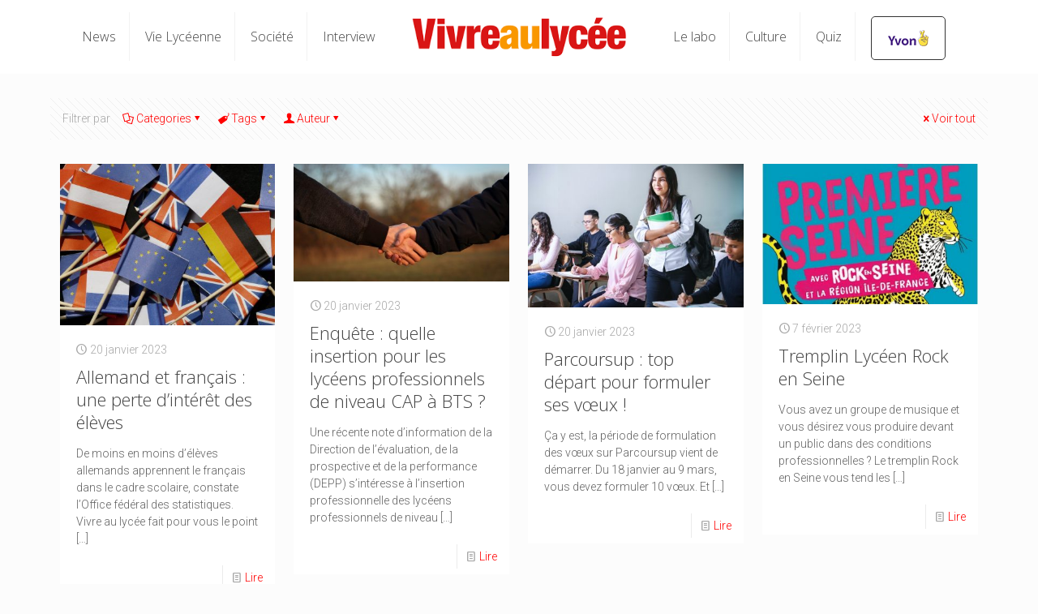

--- FILE ---
content_type: text/html; charset=UTF-8
request_url: https://vivreaulycee.fr/category/news/page/92/
body_size: 20466
content:
<!DOCTYPE html>
<html lang="fr-FR" class="no-js " >

<head>

<meta charset="UTF-8" />
<title>News &#8211; Page 92 &#8211; Vivreaulycee</title>
<meta name='robots' content='max-image-preview:large' />
<!-- Global site tag (gtag.js) - Google Analytics -->
<script async src="https://www.googletagmanager.com/gtag/js?id=G-G52P2NFBWQ"></script>
<script>
  window.dataLayer = window.dataLayer || [];
  function gtag(){dataLayer.push(arguments);}
  gtag('js', new Date());

  gtag('config', 'G-G52P2NFBWQ');
</script><meta name="format-detection" content="telephone=no">
<meta name="viewport" content="width=device-width, initial-scale=1, maximum-scale=1" />
<link rel="shortcut icon" href="https://vivreaulycee.fr/wp-content/uploads/2018/09/val-32.png" type="image/x-icon" />
<meta name="theme-color" content="#ffffff" media="(prefers-color-scheme: light)">
<meta name="theme-color" content="#ffffff" media="(prefers-color-scheme: dark)">
<link rel='dns-prefetch' href='//fonts.googleapis.com' />
<link rel="alternate" type="application/rss+xml" title="Vivreaulycee &raquo; Flux" href="https://vivreaulycee.fr/feed/" />
<link rel="alternate" type="application/rss+xml" title="Vivreaulycee &raquo; Flux des commentaires" href="https://vivreaulycee.fr/comments/feed/" />
<link rel="alternate" type="application/rss+xml" title="Vivreaulycee &raquo; Flux de la catégorie News" href="https://vivreaulycee.fr/category/news/feed/" />
<script type="text/javascript">
/* <![CDATA[ */
window._wpemojiSettings = {"baseUrl":"https:\/\/s.w.org\/images\/core\/emoji\/15.0.3\/72x72\/","ext":".png","svgUrl":"https:\/\/s.w.org\/images\/core\/emoji\/15.0.3\/svg\/","svgExt":".svg","source":{"concatemoji":"https:\/\/vivreaulycee.fr\/wp-includes\/js\/wp-emoji-release.min.js?ver=973c86"}};
/*! This file is auto-generated */
!function(i,n){var o,s,e;function c(e){try{var t={supportTests:e,timestamp:(new Date).valueOf()};sessionStorage.setItem(o,JSON.stringify(t))}catch(e){}}function p(e,t,n){e.clearRect(0,0,e.canvas.width,e.canvas.height),e.fillText(t,0,0);var t=new Uint32Array(e.getImageData(0,0,e.canvas.width,e.canvas.height).data),r=(e.clearRect(0,0,e.canvas.width,e.canvas.height),e.fillText(n,0,0),new Uint32Array(e.getImageData(0,0,e.canvas.width,e.canvas.height).data));return t.every(function(e,t){return e===r[t]})}function u(e,t,n){switch(t){case"flag":return n(e,"\ud83c\udff3\ufe0f\u200d\u26a7\ufe0f","\ud83c\udff3\ufe0f\u200b\u26a7\ufe0f")?!1:!n(e,"\ud83c\uddfa\ud83c\uddf3","\ud83c\uddfa\u200b\ud83c\uddf3")&&!n(e,"\ud83c\udff4\udb40\udc67\udb40\udc62\udb40\udc65\udb40\udc6e\udb40\udc67\udb40\udc7f","\ud83c\udff4\u200b\udb40\udc67\u200b\udb40\udc62\u200b\udb40\udc65\u200b\udb40\udc6e\u200b\udb40\udc67\u200b\udb40\udc7f");case"emoji":return!n(e,"\ud83d\udc26\u200d\u2b1b","\ud83d\udc26\u200b\u2b1b")}return!1}function f(e,t,n){var r="undefined"!=typeof WorkerGlobalScope&&self instanceof WorkerGlobalScope?new OffscreenCanvas(300,150):i.createElement("canvas"),a=r.getContext("2d",{willReadFrequently:!0}),o=(a.textBaseline="top",a.font="600 32px Arial",{});return e.forEach(function(e){o[e]=t(a,e,n)}),o}function t(e){var t=i.createElement("script");t.src=e,t.defer=!0,i.head.appendChild(t)}"undefined"!=typeof Promise&&(o="wpEmojiSettingsSupports",s=["flag","emoji"],n.supports={everything:!0,everythingExceptFlag:!0},e=new Promise(function(e){i.addEventListener("DOMContentLoaded",e,{once:!0})}),new Promise(function(t){var n=function(){try{var e=JSON.parse(sessionStorage.getItem(o));if("object"==typeof e&&"number"==typeof e.timestamp&&(new Date).valueOf()<e.timestamp+604800&&"object"==typeof e.supportTests)return e.supportTests}catch(e){}return null}();if(!n){if("undefined"!=typeof Worker&&"undefined"!=typeof OffscreenCanvas&&"undefined"!=typeof URL&&URL.createObjectURL&&"undefined"!=typeof Blob)try{var e="postMessage("+f.toString()+"("+[JSON.stringify(s),u.toString(),p.toString()].join(",")+"));",r=new Blob([e],{type:"text/javascript"}),a=new Worker(URL.createObjectURL(r),{name:"wpTestEmojiSupports"});return void(a.onmessage=function(e){c(n=e.data),a.terminate(),t(n)})}catch(e){}c(n=f(s,u,p))}t(n)}).then(function(e){for(var t in e)n.supports[t]=e[t],n.supports.everything=n.supports.everything&&n.supports[t],"flag"!==t&&(n.supports.everythingExceptFlag=n.supports.everythingExceptFlag&&n.supports[t]);n.supports.everythingExceptFlag=n.supports.everythingExceptFlag&&!n.supports.flag,n.DOMReady=!1,n.readyCallback=function(){n.DOMReady=!0}}).then(function(){return e}).then(function(){var e;n.supports.everything||(n.readyCallback(),(e=n.source||{}).concatemoji?t(e.concatemoji):e.wpemoji&&e.twemoji&&(t(e.twemoji),t(e.wpemoji)))}))}((window,document),window._wpemojiSettings);
/* ]]> */
</script>
<style id='wp-emoji-styles-inline-css' type='text/css'>

	img.wp-smiley, img.emoji {
		display: inline !important;
		border: none !important;
		box-shadow: none !important;
		height: 1em !important;
		width: 1em !important;
		margin: 0 0.07em !important;
		vertical-align: -0.1em !important;
		background: none !important;
		padding: 0 !important;
	}
</style>
<link rel='stylesheet' id='wp-block-library-css' href='https://vivreaulycee.fr/wp-includes/css/dist/block-library/style.min.css?ver=973c86' type='text/css' media='all' />
<style id='pdfp-pdfposter-style-inline-css' type='text/css'>
.wp-block-pdfp-pdf-poster{overflow:hidden}.pdfp_wrapper .pdf{position:relative}.pdfp_wrapper.pdfp_popup_enabled .iframe_wrapper{display:none}.pdfp_wrapper.pdfp_popup_enabled .iframe_wrapper:fullscreen{display:block}.pdfp_wrapper .iframe_wrapper{height:100%;width:100%}.pdfp_wrapper .iframe_wrapper:fullscreen iframe{height:100vh!important}.pdfp_wrapper .iframe_wrapper iframe{width:100%}.pdfp_wrapper .iframe_wrapper .close{background:#fff;border:1px solid #ddd;border-radius:3px;color:#222;cursor:pointer;display:none;font-family:sans-serif;font-size:36px;line-height:100%;padding:0 7px;position:absolute;right:12px;top:35px;z-index:9999}.pdfp_wrapper .iframe_wrapper:fullscreen .close{display:block}.pdfp_wrapper .pdfp_fullscreen_close{display:none}.pdfp_wrapper.pdfp_fullscreen_opened .pdfp_fullscreen_close{align-items:center;background:#fff;border-radius:3px;color:#222;cursor:pointer;display:flex;font-size:35px;height:30px;justify-content:center;overflow:hidden;padding-bottom:4px;position:fixed;right:20px;top:20px;width:32px}.pdfp_wrapper.pdfp_fullscreen_opened .pdfp_fullscreen_overlay{background:#2229;height:100%;left:0;position:fixed;top:0;width:100%}.pdfp_wrapper.pdfp_fullscreen_opened .iframe_wrapper{display:block;height:90vh;left:50%;max-width:95%;position:fixed;top:50%;transform:translate(-50%,-50%);width:900px;z-index:99999999999}.pdfp_wrapper iframe{border:none;outline:none}.pdfp-adobe-viewer{border:1px solid #ddd;border-radius:3px;cursor:pointer;outline:none;text-decoration:none}.pdfp_download{margin-right:15px}.cta_wrapper{display:flex;gap:10px;margin-bottom:10px;text-align:left}.cta_wrapper a{text-decoration:none!important}.cta_wrapper button{cursor:pointer}.pdfp_wrapper p{margin:10px 0;text-align:center}.popout-disabled{height:50px;position:absolute;right:12px;top:12px;width:50px}.pdfp_wrapper iframe{max-width:100%}.ViewSDK_hideOverflow[data-align=center]{margin-left:auto;margin-right:auto}.ViewSDK_hideOverflow[data-align=left]{margin-right:auto}.ViewSDK_hideOverflow[data-align=right]{margin-left:auto}@media screen and (max-width:768px){.pdfp_wrapper iframe{height:calc(100vw + 120px)}}@media screen and (max-width:576px){.cta_wrapper .pdfp_download{margin-bottom:10px;margin-right:0}.cta_wrapper .pdfp_download button{margin-right:0!important}.cta_wrapper{align-items:center;display:flex;flex-direction:column}}
.pdfp_wrapper .pdf{position:relative}.pdfp_wrapper .iframe_wrapper{height:100%;width:100%}.pdfp_wrapper .iframe_wrapper:fullscreen iframe{height:100vh!important}.pdfp_wrapper .iframe_wrapper iframe{width:100%}.pdfp_wrapper .iframe_wrapper .close{background:#fff;border:1px solid #ddd;border-radius:3px;color:#222;cursor:pointer;display:none;font-family:sans-serif;font-size:36px;line-height:100%;padding:0 7px;position:absolute;right:12px;top:35px;z-index:9999}.pdfp_wrapper .iframe_wrapper:fullscreen .close{display:block}.pdfp-adobe-viewer{border:1px solid #ddd;border-radius:3px;cursor:pointer;outline:none;text-decoration:none}.pdfp_download{margin-right:15px}.cta_wrapper{margin-bottom:10px}.pdfp_wrapper p{margin:10px 0;text-align:center}.popout-disabled{height:50px;position:absolute;right:12px;top:12px;width:50px}@media screen and (max-width:768px){.pdfp_wrapper iframe{height:calc(100vw + 120px)}}.ViewSDK_hideOverflow[data-align=center]{margin-left:auto;margin-right:auto}.ViewSDK_hideOverflow[data-align=left]{margin-right:auto}.ViewSDK_hideOverflow[data-align=right]{margin-left:auto}@media screen and (max-width:768px){.pdfp_wrapper iframe{height:calc(100vw + 120px)!important}}@media screen and (max-width:576px){.cta_wrapper .pdfp_download{margin-bottom:10px;margin-right:0}.cta_wrapper .pdfp_download button{margin-right:0!important}.cta_wrapper{align-items:center;display:flex;flex-direction:column}}

</style>
<style id='qsm-quiz-style-inline-css' type='text/css'>


</style>
<style id='classic-theme-styles-inline-css' type='text/css'>
/*! This file is auto-generated */
.wp-block-button__link{color:#fff;background-color:#32373c;border-radius:9999px;box-shadow:none;text-decoration:none;padding:calc(.667em + 2px) calc(1.333em + 2px);font-size:1.125em}.wp-block-file__button{background:#32373c;color:#fff;text-decoration:none}
</style>
<style id='global-styles-inline-css' type='text/css'>
:root{--wp--preset--aspect-ratio--square: 1;--wp--preset--aspect-ratio--4-3: 4/3;--wp--preset--aspect-ratio--3-4: 3/4;--wp--preset--aspect-ratio--3-2: 3/2;--wp--preset--aspect-ratio--2-3: 2/3;--wp--preset--aspect-ratio--16-9: 16/9;--wp--preset--aspect-ratio--9-16: 9/16;--wp--preset--color--black: #000000;--wp--preset--color--cyan-bluish-gray: #abb8c3;--wp--preset--color--white: #ffffff;--wp--preset--color--pale-pink: #f78da7;--wp--preset--color--vivid-red: #cf2e2e;--wp--preset--color--luminous-vivid-orange: #ff6900;--wp--preset--color--luminous-vivid-amber: #fcb900;--wp--preset--color--light-green-cyan: #7bdcb5;--wp--preset--color--vivid-green-cyan: #00d084;--wp--preset--color--pale-cyan-blue: #8ed1fc;--wp--preset--color--vivid-cyan-blue: #0693e3;--wp--preset--color--vivid-purple: #9b51e0;--wp--preset--gradient--vivid-cyan-blue-to-vivid-purple: linear-gradient(135deg,rgba(6,147,227,1) 0%,rgb(155,81,224) 100%);--wp--preset--gradient--light-green-cyan-to-vivid-green-cyan: linear-gradient(135deg,rgb(122,220,180) 0%,rgb(0,208,130) 100%);--wp--preset--gradient--luminous-vivid-amber-to-luminous-vivid-orange: linear-gradient(135deg,rgba(252,185,0,1) 0%,rgba(255,105,0,1) 100%);--wp--preset--gradient--luminous-vivid-orange-to-vivid-red: linear-gradient(135deg,rgba(255,105,0,1) 0%,rgb(207,46,46) 100%);--wp--preset--gradient--very-light-gray-to-cyan-bluish-gray: linear-gradient(135deg,rgb(238,238,238) 0%,rgb(169,184,195) 100%);--wp--preset--gradient--cool-to-warm-spectrum: linear-gradient(135deg,rgb(74,234,220) 0%,rgb(151,120,209) 20%,rgb(207,42,186) 40%,rgb(238,44,130) 60%,rgb(251,105,98) 80%,rgb(254,248,76) 100%);--wp--preset--gradient--blush-light-purple: linear-gradient(135deg,rgb(255,206,236) 0%,rgb(152,150,240) 100%);--wp--preset--gradient--blush-bordeaux: linear-gradient(135deg,rgb(254,205,165) 0%,rgb(254,45,45) 50%,rgb(107,0,62) 100%);--wp--preset--gradient--luminous-dusk: linear-gradient(135deg,rgb(255,203,112) 0%,rgb(199,81,192) 50%,rgb(65,88,208) 100%);--wp--preset--gradient--pale-ocean: linear-gradient(135deg,rgb(255,245,203) 0%,rgb(182,227,212) 50%,rgb(51,167,181) 100%);--wp--preset--gradient--electric-grass: linear-gradient(135deg,rgb(202,248,128) 0%,rgb(113,206,126) 100%);--wp--preset--gradient--midnight: linear-gradient(135deg,rgb(2,3,129) 0%,rgb(40,116,252) 100%);--wp--preset--font-size--small: 13px;--wp--preset--font-size--medium: 20px;--wp--preset--font-size--large: 36px;--wp--preset--font-size--x-large: 42px;--wp--preset--spacing--20: 0.44rem;--wp--preset--spacing--30: 0.67rem;--wp--preset--spacing--40: 1rem;--wp--preset--spacing--50: 1.5rem;--wp--preset--spacing--60: 2.25rem;--wp--preset--spacing--70: 3.38rem;--wp--preset--spacing--80: 5.06rem;--wp--preset--shadow--natural: 6px 6px 9px rgba(0, 0, 0, 0.2);--wp--preset--shadow--deep: 12px 12px 50px rgba(0, 0, 0, 0.4);--wp--preset--shadow--sharp: 6px 6px 0px rgba(0, 0, 0, 0.2);--wp--preset--shadow--outlined: 6px 6px 0px -3px rgba(255, 255, 255, 1), 6px 6px rgba(0, 0, 0, 1);--wp--preset--shadow--crisp: 6px 6px 0px rgba(0, 0, 0, 1);}:where(.is-layout-flex){gap: 0.5em;}:where(.is-layout-grid){gap: 0.5em;}body .is-layout-flex{display: flex;}.is-layout-flex{flex-wrap: wrap;align-items: center;}.is-layout-flex > :is(*, div){margin: 0;}body .is-layout-grid{display: grid;}.is-layout-grid > :is(*, div){margin: 0;}:where(.wp-block-columns.is-layout-flex){gap: 2em;}:where(.wp-block-columns.is-layout-grid){gap: 2em;}:where(.wp-block-post-template.is-layout-flex){gap: 1.25em;}:where(.wp-block-post-template.is-layout-grid){gap: 1.25em;}.has-black-color{color: var(--wp--preset--color--black) !important;}.has-cyan-bluish-gray-color{color: var(--wp--preset--color--cyan-bluish-gray) !important;}.has-white-color{color: var(--wp--preset--color--white) !important;}.has-pale-pink-color{color: var(--wp--preset--color--pale-pink) !important;}.has-vivid-red-color{color: var(--wp--preset--color--vivid-red) !important;}.has-luminous-vivid-orange-color{color: var(--wp--preset--color--luminous-vivid-orange) !important;}.has-luminous-vivid-amber-color{color: var(--wp--preset--color--luminous-vivid-amber) !important;}.has-light-green-cyan-color{color: var(--wp--preset--color--light-green-cyan) !important;}.has-vivid-green-cyan-color{color: var(--wp--preset--color--vivid-green-cyan) !important;}.has-pale-cyan-blue-color{color: var(--wp--preset--color--pale-cyan-blue) !important;}.has-vivid-cyan-blue-color{color: var(--wp--preset--color--vivid-cyan-blue) !important;}.has-vivid-purple-color{color: var(--wp--preset--color--vivid-purple) !important;}.has-black-background-color{background-color: var(--wp--preset--color--black) !important;}.has-cyan-bluish-gray-background-color{background-color: var(--wp--preset--color--cyan-bluish-gray) !important;}.has-white-background-color{background-color: var(--wp--preset--color--white) !important;}.has-pale-pink-background-color{background-color: var(--wp--preset--color--pale-pink) !important;}.has-vivid-red-background-color{background-color: var(--wp--preset--color--vivid-red) !important;}.has-luminous-vivid-orange-background-color{background-color: var(--wp--preset--color--luminous-vivid-orange) !important;}.has-luminous-vivid-amber-background-color{background-color: var(--wp--preset--color--luminous-vivid-amber) !important;}.has-light-green-cyan-background-color{background-color: var(--wp--preset--color--light-green-cyan) !important;}.has-vivid-green-cyan-background-color{background-color: var(--wp--preset--color--vivid-green-cyan) !important;}.has-pale-cyan-blue-background-color{background-color: var(--wp--preset--color--pale-cyan-blue) !important;}.has-vivid-cyan-blue-background-color{background-color: var(--wp--preset--color--vivid-cyan-blue) !important;}.has-vivid-purple-background-color{background-color: var(--wp--preset--color--vivid-purple) !important;}.has-black-border-color{border-color: var(--wp--preset--color--black) !important;}.has-cyan-bluish-gray-border-color{border-color: var(--wp--preset--color--cyan-bluish-gray) !important;}.has-white-border-color{border-color: var(--wp--preset--color--white) !important;}.has-pale-pink-border-color{border-color: var(--wp--preset--color--pale-pink) !important;}.has-vivid-red-border-color{border-color: var(--wp--preset--color--vivid-red) !important;}.has-luminous-vivid-orange-border-color{border-color: var(--wp--preset--color--luminous-vivid-orange) !important;}.has-luminous-vivid-amber-border-color{border-color: var(--wp--preset--color--luminous-vivid-amber) !important;}.has-light-green-cyan-border-color{border-color: var(--wp--preset--color--light-green-cyan) !important;}.has-vivid-green-cyan-border-color{border-color: var(--wp--preset--color--vivid-green-cyan) !important;}.has-pale-cyan-blue-border-color{border-color: var(--wp--preset--color--pale-cyan-blue) !important;}.has-vivid-cyan-blue-border-color{border-color: var(--wp--preset--color--vivid-cyan-blue) !important;}.has-vivid-purple-border-color{border-color: var(--wp--preset--color--vivid-purple) !important;}.has-vivid-cyan-blue-to-vivid-purple-gradient-background{background: var(--wp--preset--gradient--vivid-cyan-blue-to-vivid-purple) !important;}.has-light-green-cyan-to-vivid-green-cyan-gradient-background{background: var(--wp--preset--gradient--light-green-cyan-to-vivid-green-cyan) !important;}.has-luminous-vivid-amber-to-luminous-vivid-orange-gradient-background{background: var(--wp--preset--gradient--luminous-vivid-amber-to-luminous-vivid-orange) !important;}.has-luminous-vivid-orange-to-vivid-red-gradient-background{background: var(--wp--preset--gradient--luminous-vivid-orange-to-vivid-red) !important;}.has-very-light-gray-to-cyan-bluish-gray-gradient-background{background: var(--wp--preset--gradient--very-light-gray-to-cyan-bluish-gray) !important;}.has-cool-to-warm-spectrum-gradient-background{background: var(--wp--preset--gradient--cool-to-warm-spectrum) !important;}.has-blush-light-purple-gradient-background{background: var(--wp--preset--gradient--blush-light-purple) !important;}.has-blush-bordeaux-gradient-background{background: var(--wp--preset--gradient--blush-bordeaux) !important;}.has-luminous-dusk-gradient-background{background: var(--wp--preset--gradient--luminous-dusk) !important;}.has-pale-ocean-gradient-background{background: var(--wp--preset--gradient--pale-ocean) !important;}.has-electric-grass-gradient-background{background: var(--wp--preset--gradient--electric-grass) !important;}.has-midnight-gradient-background{background: var(--wp--preset--gradient--midnight) !important;}.has-small-font-size{font-size: var(--wp--preset--font-size--small) !important;}.has-medium-font-size{font-size: var(--wp--preset--font-size--medium) !important;}.has-large-font-size{font-size: var(--wp--preset--font-size--large) !important;}.has-x-large-font-size{font-size: var(--wp--preset--font-size--x-large) !important;}
:where(.wp-block-post-template.is-layout-flex){gap: 1.25em;}:where(.wp-block-post-template.is-layout-grid){gap: 1.25em;}
:where(.wp-block-columns.is-layout-flex){gap: 2em;}:where(.wp-block-columns.is-layout-grid){gap: 2em;}
:root :where(.wp-block-pullquote){font-size: 1.5em;line-height: 1.6;}
</style>
<link rel='stylesheet' id='pdfp-public-css' href='https://vivreaulycee.fr/wp-content/plugins/pdf-poster/build/public.css?ver=2.3.0' type='text/css' media='all' />
<link rel='stylesheet' id='mfn-be-css' href='https://vivreaulycee.fr/wp-content/themes/betheme/css/be.css?ver=27.5.2.1' type='text/css' media='all' />
<link rel='stylesheet' id='mfn-animations-css' href='https://vivreaulycee.fr/wp-content/themes/betheme/assets/animations/animations.min.css?ver=27.5.2.1' type='text/css' media='all' />
<link rel='stylesheet' id='mfn-font-awesome-css' href='https://vivreaulycee.fr/wp-content/themes/betheme/fonts/fontawesome/fontawesome.css?ver=27.5.2.1' type='text/css' media='all' />
<link rel='stylesheet' id='mfn-jplayer-css' href='https://vivreaulycee.fr/wp-content/themes/betheme/assets/jplayer/css/jplayer.blue.monday.min.css?ver=27.5.2.1' type='text/css' media='all' />
<link rel='stylesheet' id='mfn-responsive-css' href='https://vivreaulycee.fr/wp-content/themes/betheme/css/responsive.css?ver=27.5.2.1' type='text/css' media='all' />
<link rel='stylesheet' id='mfn-skin-red-css' href='https://vivreaulycee.fr/wp-content/themes/betheme/css/skins/red/style.css?ver=27.5.2.1' type='text/css' media='all' />
<link rel='stylesheet' id='mfn-fonts-css' href='https://fonts.googleapis.com/css?family=Roboto%3A1%2C300%7COpen+Sans%3A1%2C300&#038;display=swap&#038;ver=973c86' type='text/css' media='all' />
<style id='mfn-dynamic-inline-css' type='text/css'>
html{background-color:#FCFCFC}#Wrapper,#Content,.mfn-popup .mfn-popup-content,.mfn-off-canvas-sidebar .mfn-off-canvas-content-wrapper,.mfn-cart-holder,.mfn-header-login,#Top_bar .search_wrapper,#Top_bar .top_bar_right .mfn-live-search-box,.column_livesearch .mfn-live-search-wrapper,.column_livesearch .mfn-live-search-box{background-color:#FCFCFC}.layout-boxed.mfn-bebuilder-header.mfn-ui #Wrapper .mfn-only-sample-content{background-color:#FCFCFC}body:not(.template-slider) #Header{min-height:0px}body.header-below:not(.template-slider) #Header{padding-top:0px}.elementor-page.elementor-default #Content .the_content .section_wrapper{max-width:100%}.elementor-page.elementor-default #Content .section.the_content{width:100%}.elementor-page.elementor-default #Content .section_wrapper .the_content_wrapper{margin-left:0;margin-right:0;width:100%}body,span.date_label,.timeline_items li h3 span,input[type="date"],input[type="text"],input[type="password"],input[type="tel"],input[type="email"],input[type="url"],textarea,select,.offer_li .title h3,.mfn-menu-item-megamenu{font-family:"Roboto",-apple-system,BlinkMacSystemFont,"Segoe UI",Roboto,Oxygen-Sans,Ubuntu,Cantarell,"Helvetica Neue",sans-serif}#menu > ul > li > a,#overlay-menu ul li a{font-family:"Open Sans",-apple-system,BlinkMacSystemFont,"Segoe UI",Roboto,Oxygen-Sans,Ubuntu,Cantarell,"Helvetica Neue",sans-serif}#Subheader .title{font-family:"Roboto",-apple-system,BlinkMacSystemFont,"Segoe UI",Roboto,Oxygen-Sans,Ubuntu,Cantarell,"Helvetica Neue",sans-serif}h1,h2,h3,h4,.text-logo #logo{font-family:"Open Sans",-apple-system,BlinkMacSystemFont,"Segoe UI",Roboto,Oxygen-Sans,Ubuntu,Cantarell,"Helvetica Neue",sans-serif}h5,h6{font-family:"Roboto",-apple-system,BlinkMacSystemFont,"Segoe UI",Roboto,Oxygen-Sans,Ubuntu,Cantarell,"Helvetica Neue",sans-serif}blockquote{font-family:"Open Sans",-apple-system,BlinkMacSystemFont,"Segoe UI",Roboto,Oxygen-Sans,Ubuntu,Cantarell,"Helvetica Neue",sans-serif}.chart_box .chart .num,.counter .desc_wrapper .number-wrapper,.how_it_works .image .number,.pricing-box .plan-header .price,.quick_fact .number-wrapper,.woocommerce .product div.entry-summary .price{font-family:"Arial",-apple-system,BlinkMacSystemFont,"Segoe UI",Roboto,Oxygen-Sans,Ubuntu,Cantarell,"Helvetica Neue",sans-serif}body,.mfn-menu-item-megamenu{font-size:14px;line-height:21px;font-weight:300;letter-spacing:0px}.big{font-size:14px;line-height:21px;font-weight:300;letter-spacing:0px}#menu > ul > li > a,#overlay-menu ul li a{font-size:16px;font-weight:300;letter-spacing:0px}#overlay-menu ul li a{line-height:24px}#Subheader .title{font-size:25px;line-height:25px;font-weight:400;letter-spacing:0px}h1,.text-logo #logo{font-size:35px;line-height:35px;font-weight:300;letter-spacing:0px}h2{font-size:22px;line-height:28px;font-weight:300;letter-spacing:0px}h3,.woocommerce ul.products li.product h3,.woocommerce #customer_login h2{font-size:25px;line-height:27px;font-weight:300;letter-spacing:0px}h4,.woocommerce .woocommerce-order-details__title,.woocommerce .wc-bacs-bank-details-heading,.woocommerce .woocommerce-customer-details h2{font-size:21px;line-height:25px;font-weight:300;letter-spacing:0px}h5{font-size:15px;line-height:21px;font-weight:600;letter-spacing:0px}h6{font-size:14px;line-height:21px;font-weight:500;letter-spacing:0px}#Intro .intro-title{font-size:70px;line-height:70px;font-weight:400;letter-spacing:0px}@media only screen and (min-width:768px) and (max-width:959px){body,.mfn-menu-item-megamenu{font-size:14px;line-height:21px;font-weight:300;letter-spacing:0px}.big{font-size:14px;line-height:21px;font-weight:300;letter-spacing:0px}#menu > ul > li > a,#overlay-menu ul li a{font-size:16px;font-weight:300;letter-spacing:0px}#overlay-menu ul li a{line-height:24px}#Subheader .title{font-size:25px;line-height:25px;font-weight:400;letter-spacing:0px}h1,.text-logo #logo{font-size:35px;line-height:35px;font-weight:300;letter-spacing:0px}h2{font-size:22px;line-height:28px;font-weight:300;letter-spacing:0px}h3,.woocommerce ul.products li.product h3,.woocommerce #customer_login h2{font-size:25px;line-height:27px;font-weight:300;letter-spacing:0px}h4,.woocommerce .woocommerce-order-details__title,.woocommerce .wc-bacs-bank-details-heading,.woocommerce .woocommerce-customer-details h2{font-size:21px;line-height:25px;font-weight:300;letter-spacing:0px}h5{font-size:15px;line-height:21px;font-weight:600;letter-spacing:0px}h6{font-size:14px;line-height:21px;font-weight:500;letter-spacing:0px}#Intro .intro-title{font-size:70px;line-height:70px;font-weight:400;letter-spacing:0px}blockquote{font-size:15px}.chart_box .chart .num{font-size:45px;line-height:45px}.counter .desc_wrapper .number-wrapper{font-size:45px;line-height:45px}.counter .desc_wrapper .title{font-size:14px;line-height:18px}.faq .question .title{font-size:14px}.fancy_heading .title{font-size:38px;line-height:38px}.offer .offer_li .desc_wrapper .title h3{font-size:32px;line-height:32px}.offer_thumb_ul li.offer_thumb_li .desc_wrapper .title h3{font-size:32px;line-height:32px}.pricing-box .plan-header h2{font-size:27px;line-height:27px}.pricing-box .plan-header .price > span{font-size:40px;line-height:40px}.pricing-box .plan-header .price sup.currency{font-size:18px;line-height:18px}.pricing-box .plan-header .price sup.period{font-size:14px;line-height:14px}.quick_fact .number-wrapper{font-size:80px;line-height:80px}.trailer_box .desc h2{font-size:27px;line-height:27px}.widget > h3{font-size:17px;line-height:20px}}@media only screen and (min-width:480px) and (max-width:767px){body,.mfn-menu-item-megamenu{font-size:14px;line-height:21px;font-weight:300;letter-spacing:0px}.big{font-size:14px;line-height:21px;font-weight:300;letter-spacing:0px}#menu > ul > li > a,#overlay-menu ul li a{font-size:16px;font-weight:300;letter-spacing:0px}#overlay-menu ul li a{line-height:24px}#Subheader .title{font-size:25px;line-height:25px;font-weight:400;letter-spacing:0px}h1,.text-logo #logo{font-size:35px;line-height:35px;font-weight:300;letter-spacing:0px}h2{font-size:22px;line-height:28px;font-weight:300;letter-spacing:0px}h3,.woocommerce ul.products li.product h3,.woocommerce #customer_login h2{font-size:25px;line-height:27px;font-weight:300;letter-spacing:0px}h4,.woocommerce .woocommerce-order-details__title,.woocommerce .wc-bacs-bank-details-heading,.woocommerce .woocommerce-customer-details h2{font-size:21px;line-height:25px;font-weight:300;letter-spacing:0px}h5{font-size:15px;line-height:21px;font-weight:600;letter-spacing:0px}h6{font-size:14px;line-height:21px;font-weight:500;letter-spacing:0px}#Intro .intro-title{font-size:70px;line-height:70px;font-weight:400;letter-spacing:0px}blockquote{font-size:14px}.chart_box .chart .num{font-size:40px;line-height:40px}.counter .desc_wrapper .number-wrapper{font-size:40px;line-height:40px}.counter .desc_wrapper .title{font-size:13px;line-height:16px}.faq .question .title{font-size:13px}.fancy_heading .title{font-size:34px;line-height:34px}.offer .offer_li .desc_wrapper .title h3{font-size:28px;line-height:28px}.offer_thumb_ul li.offer_thumb_li .desc_wrapper .title h3{font-size:28px;line-height:28px}.pricing-box .plan-header h2{font-size:24px;line-height:24px}.pricing-box .plan-header .price > span{font-size:34px;line-height:34px}.pricing-box .plan-header .price sup.currency{font-size:16px;line-height:16px}.pricing-box .plan-header .price sup.period{font-size:13px;line-height:13px}.quick_fact .number-wrapper{font-size:70px;line-height:70px}.trailer_box .desc h2{font-size:24px;line-height:24px}.widget > h3{font-size:16px;line-height:19px}}@media only screen and (max-width:479px){body,.mfn-menu-item-megamenu{font-size:14px;line-height:21px;font-weight:300;letter-spacing:0px}.big{font-size:14px;line-height:21px;font-weight:300;letter-spacing:0px}#menu > ul > li > a,#overlay-menu ul li a{font-size:16px;font-weight:300;letter-spacing:0px}#overlay-menu ul li a{line-height:24px}#Subheader .title{font-size:25px;line-height:25px;font-weight:400;letter-spacing:0px}h1,.text-logo #logo{font-size:35px;line-height:35px;font-weight:300;letter-spacing:0px}h2{font-size:22px;line-height:28px;font-weight:300;letter-spacing:0px}h3,.woocommerce ul.products li.product h3,.woocommerce #customer_login h2{font-size:25px;line-height:27px;font-weight:300;letter-spacing:0px}h4,.woocommerce .woocommerce-order-details__title,.woocommerce .wc-bacs-bank-details-heading,.woocommerce .woocommerce-customer-details h2{font-size:21px;line-height:25px;font-weight:300;letter-spacing:0px}h5{font-size:15px;line-height:21px;font-weight:600;letter-spacing:0px}h6{font-size:14px;line-height:21px;font-weight:500;letter-spacing:0px}#Intro .intro-title{font-size:70px;line-height:70px;font-weight:400;letter-spacing:0px}blockquote{font-size:13px}.chart_box .chart .num{font-size:35px;line-height:35px}.counter .desc_wrapper .number-wrapper{font-size:35px;line-height:35px}.counter .desc_wrapper .title{font-size:13px;line-height:26px}.faq .question .title{font-size:13px}.fancy_heading .title{font-size:30px;line-height:30px}.offer .offer_li .desc_wrapper .title h3{font-size:26px;line-height:26px}.offer_thumb_ul li.offer_thumb_li .desc_wrapper .title h3{font-size:26px;line-height:26px}.pricing-box .plan-header h2{font-size:21px;line-height:21px}.pricing-box .plan-header .price > span{font-size:32px;line-height:32px}.pricing-box .plan-header .price sup.currency{font-size:14px;line-height:14px}.pricing-box .plan-header .price sup.period{font-size:13px;line-height:13px}.quick_fact .number-wrapper{font-size:60px;line-height:60px}.trailer_box .desc h2{font-size:21px;line-height:21px}.widget > h3{font-size:15px;line-height:18px}}.with_aside .sidebar.columns{width:25%}.with_aside .sections_group{width:75%}.aside_both .sidebar.columns{width:20%}.aside_both .sidebar.sidebar-1{margin-left:-80%}.aside_both .sections_group{width:60%;margin-left:20%}@media only screen and (min-width:1240px){#Wrapper,.with_aside .content_wrapper{max-width:1200px}body.layout-boxed.mfn-header-scrolled .mfn-header-tmpl.mfn-sticky-layout-width{max-width:1200px;left:0;right:0;margin-left:auto;margin-right:auto}body.layout-boxed:not(.mfn-header-scrolled) .mfn-header-tmpl.mfn-header-layout-width,body.layout-boxed .mfn-header-tmpl.mfn-header-layout-width:not(.mfn-hasSticky){max-width:1200px;left:0;right:0;margin-left:auto;margin-right:auto}body.layout-boxed.mfn-bebuilder-header.mfn-ui .mfn-only-sample-content{max-width:1200px;margin-left:auto;margin-right:auto}.section_wrapper,.container{max-width:1180px}.layout-boxed.header-boxed #Top_bar.is-sticky{max-width:1200px}}@media only screen and (max-width:767px){#Wrapper{max-width:calc(100% - 67px)}.content_wrapper .section_wrapper,.container,.four.columns .widget-area{max-width:550px !important;padding-left:33px;padding-right:33px}}body{--mfn-button-font-family:inherit;--mfn-button-font-size:14px;--mfn-button-font-weight:300;--mfn-button-font-style:inherit;--mfn-button-letter-spacing:0px;--mfn-button-padding:16px 20px 16px 20px;--mfn-button-border-width:0px;--mfn-button-border-radius:5px;--mfn-button-gap:10px;--mfn-button-transition:0.2s;--mfn-button-color:#747474;--mfn-button-color-hover:#747474;--mfn-button-bg:#f7f7f7;--mfn-button-bg-hover:#eaeaea;--mfn-button-border-color:transparent;--mfn-button-border-color-hover:transparent;--mfn-button-icon-color:#747474;--mfn-button-icon-color-hover:#747474;--mfn-button-box-shadow:unset;--mfn-button-theme-color:#ffffff;--mfn-button-theme-color-hover:#ffffff;--mfn-button-theme-bg:#dd3333;--mfn-button-theme-bg-hover:#d02626;--mfn-button-theme-border-color:transparent;--mfn-button-theme-border-color-hover:transparent;--mfn-button-theme-icon-color:#ffffff;--mfn-button-theme-icon-color-hover:#ffffff;--mfn-button-theme-box-shadow:unset;--mfn-button-shop-color:#ffffff;--mfn-button-shop-color-hover:#ffffff;--mfn-button-shop-bg:#dd3333;--mfn-button-shop-bg-hover:#d02626;--mfn-button-shop-border-color:transparent;--mfn-button-shop-border-color-hover:transparent;--mfn-button-shop-icon-color:#626262;--mfn-button-shop-icon-color-hover:#626262;--mfn-button-shop-box-shadow:unset;--mfn-button-action-color:#747474;--mfn-button-action-color-hover:#747474;--mfn-button-action-bg:#f7f7f7;--mfn-button-action-bg-hover:#eaeaea;--mfn-button-action-border-color:transparent;--mfn-button-action-border-color-hover:transparent;--mfn-button-action-icon-color:#747474;--mfn-button-action-icon-color-hover:#747474;--mfn-button-action-box-shadow:unset}@media only screen and (max-width:959px){body{}}@media only screen and (max-width:768px){body{}}#Top_bar #logo,.header-fixed #Top_bar #logo,.header-plain #Top_bar #logo,.header-transparent #Top_bar #logo{height:60px;line-height:60px;padding:15px 0}.logo-overflow #Top_bar:not(.is-sticky) .logo{height:90px}#Top_bar .menu > li > a{padding:15px 0}.menu-highlight:not(.header-creative) #Top_bar .menu > li > a{margin:20px 0}.header-plain:not(.menu-highlight) #Top_bar .menu > li > a span:not(.description){line-height:90px}.header-fixed #Top_bar .menu > li > a{padding:30px 0}@media only screen and (max-width:767px){.mobile-header-mini #Top_bar #logo{height:50px!important;line-height:50px!important;margin:5px 0}}#Top_bar #logo img.svg{width:100px}.image_frame,.wp-caption{border-width:0px}.alert{border-radius:0px}#Top_bar .top_bar_right .top-bar-right-input input{width:50px}.mfn-live-search-box .mfn-live-search-list{max-height:300px}input[type="date"],input[type="email"],input[type="number"],input[type="password"],input[type="search"],input[type="tel"],input[type="text"],input[type="url"],select,textarea,.woocommerce .quantity input.qty{border-width:1;box-shadow:unset;resize:none}.select2-container--default .select2-selection--single,.select2-dropdown,.select2-container--default.select2-container--open .select2-selection--single{border-width:1}#Side_slide{right:-250px;width:250px}#Side_slide.left{left:-250px}.blog-teaser li .desc-wrapper .desc{background-position-y:-1px}.mfn-free-delivery-info{--mfn-free-delivery-bar:#dd3333;--mfn-free-delivery-bg:rgba(0,0,0,0.1);--mfn-free-delivery-achieved:#dd3333}@media only screen and ( max-width:767px ){}@media only screen and (min-width:1240px){body:not(.header-simple) #Top_bar #menu{display:block!important}.tr-menu #Top_bar #menu{background:none!important}#Top_bar .menu > li > ul.mfn-megamenu > li{float:left}#Top_bar .menu > li > ul.mfn-megamenu > li.mfn-megamenu-cols-1{width:100%}#Top_bar .menu > li > ul.mfn-megamenu > li.mfn-megamenu-cols-2{width:50%}#Top_bar .menu > li > ul.mfn-megamenu > li.mfn-megamenu-cols-3{width:33.33%}#Top_bar .menu > li > ul.mfn-megamenu > li.mfn-megamenu-cols-4{width:25%}#Top_bar .menu > li > ul.mfn-megamenu > li.mfn-megamenu-cols-5{width:20%}#Top_bar .menu > li > ul.mfn-megamenu > li.mfn-megamenu-cols-6{width:16.66%}#Top_bar .menu > li > ul.mfn-megamenu > li > ul{display:block!important;position:inherit;left:auto;top:auto;border-width:0 1px 0 0}#Top_bar .menu > li > ul.mfn-megamenu > li:last-child > ul{border:0}#Top_bar .menu > li > ul.mfn-megamenu > li > ul li{width:auto}#Top_bar .menu > li > ul.mfn-megamenu a.mfn-megamenu-title{text-transform:uppercase;font-weight:400;background:none}#Top_bar .menu > li > ul.mfn-megamenu a .menu-arrow{display:none}.menuo-right #Top_bar .menu > li > ul.mfn-megamenu{left:0;width:98%!important;margin:0 1%;padding:20px 0}.menuo-right #Top_bar .menu > li > ul.mfn-megamenu-bg{box-sizing:border-box}#Top_bar .menu > li > ul.mfn-megamenu-bg{padding:20px 166px 20px 20px;background-repeat:no-repeat;background-position:right bottom}.rtl #Top_bar .menu > li > ul.mfn-megamenu-bg{padding-left:166px;padding-right:20px;background-position:left bottom}#Top_bar .menu > li > ul.mfn-megamenu-bg > li{background:none}#Top_bar .menu > li > ul.mfn-megamenu-bg > li a{border:none}#Top_bar .menu > li > ul.mfn-megamenu-bg > li > ul{background:none!important;-webkit-box-shadow:0 0 0 0;-moz-box-shadow:0 0 0 0;box-shadow:0 0 0 0}.mm-vertical #Top_bar .container{position:relative}.mm-vertical #Top_bar .top_bar_left{position:static}.mm-vertical #Top_bar .menu > li ul{box-shadow:0 0 0 0 transparent!important;background-image:none}.mm-vertical #Top_bar .menu > li > ul.mfn-megamenu{padding:20px 0}.mm-vertical.header-plain #Top_bar .menu > li > ul.mfn-megamenu{width:100%!important;margin:0}.mm-vertical #Top_bar .menu > li > ul.mfn-megamenu > li{display:table-cell;float:none!important;width:10%;padding:0 15px;border-right:1px solid rgba(0,0,0,0.05)}.mm-vertical #Top_bar .menu > li > ul.mfn-megamenu > li:last-child{border-right-width:0}.mm-vertical #Top_bar .menu > li > ul.mfn-megamenu > li.hide-border{border-right-width:0}.mm-vertical #Top_bar .menu > li > ul.mfn-megamenu > li a{border-bottom-width:0;padding:9px 15px;line-height:120%}.mm-vertical #Top_bar .menu > li > ul.mfn-megamenu a.mfn-megamenu-title{font-weight:700}.rtl .mm-vertical #Top_bar .menu > li > ul.mfn-megamenu > li:first-child{border-right-width:0}.rtl .mm-vertical #Top_bar .menu > li > ul.mfn-megamenu > li:last-child{border-right-width:1px}body.header-shop #Top_bar #menu{display:flex!important;background-color:transparent}.header-shop #Top_bar.is-sticky .top_bar_row_second{display:none}.header-plain:not(.menuo-right) #Header .top_bar_left{width:auto!important}.header-stack.header-center #Top_bar #menu{display:inline-block!important}.header-simple #Top_bar #menu{display:none;height:auto;width:300px;bottom:auto;top:100%;right:1px;position:absolute;margin:0}.header-simple #Header a.responsive-menu-toggle{display:block;right:10px}.header-simple #Top_bar #menu > ul{width:100%;float:left}.header-simple #Top_bar #menu ul li{width:100%;padding-bottom:0;border-right:0;position:relative}.header-simple #Top_bar #menu ul li a{padding:0 20px;margin:0;display:block;height:auto;line-height:normal;border:none}.header-simple #Top_bar #menu ul li a:not(.menu-toggle):after{display:none}.header-simple #Top_bar #menu ul li a span{border:none;line-height:44px;display:inline;padding:0}.header-simple #Top_bar #menu ul li.submenu .menu-toggle{display:block;position:absolute;right:0;top:0;width:44px;height:44px;line-height:44px;font-size:30px;font-weight:300;text-align:center;cursor:pointer;color:#444;opacity:0.33;transform:unset}.header-simple #Top_bar #menu ul li.submenu .menu-toggle:after{content:"+";position:static}.header-simple #Top_bar #menu ul li.hover > .menu-toggle:after{content:"-"}.header-simple #Top_bar #menu ul li.hover a{border-bottom:0}.header-simple #Top_bar #menu ul.mfn-megamenu li .menu-toggle{display:none}.header-simple #Top_bar #menu ul li ul{position:relative!important;left:0!important;top:0;padding:0;margin:0!important;width:auto!important;background-image:none}.header-simple #Top_bar #menu ul li ul li{width:100%!important;display:block;padding:0}.header-simple #Top_bar #menu ul li ul li a{padding:0 20px 0 30px}.header-simple #Top_bar #menu ul li ul li a .menu-arrow{display:none}.header-simple #Top_bar #menu ul li ul li a span{padding:0}.header-simple #Top_bar #menu ul li ul li a span:after{display:none!important}.header-simple #Top_bar .menu > li > ul.mfn-megamenu a.mfn-megamenu-title{text-transform:uppercase;font-weight:400}.header-simple #Top_bar .menu > li > ul.mfn-megamenu > li > ul{display:block!important;position:inherit;left:auto;top:auto}.header-simple #Top_bar #menu ul li ul li ul{border-left:0!important;padding:0;top:0}.header-simple #Top_bar #menu ul li ul li ul li a{padding:0 20px 0 40px}.rtl.header-simple #Top_bar #menu{left:1px;right:auto}.rtl.header-simple #Top_bar a.responsive-menu-toggle{left:10px;right:auto}.rtl.header-simple #Top_bar #menu ul li.submenu .menu-toggle{left:0;right:auto}.rtl.header-simple #Top_bar #menu ul li ul{left:auto!important;right:0!important}.rtl.header-simple #Top_bar #menu ul li ul li a{padding:0 30px 0 20px}.rtl.header-simple #Top_bar #menu ul li ul li ul li a{padding:0 40px 0 20px}.menu-highlight #Top_bar .menu > li{margin:0 2px}.menu-highlight:not(.header-creative) #Top_bar .menu > li > a{padding:0;-webkit-border-radius:5px;border-radius:5px}.menu-highlight #Top_bar .menu > li > a:after{display:none}.menu-highlight #Top_bar .menu > li > a span:not(.description){line-height:50px}.menu-highlight #Top_bar .menu > li > a span.description{display:none}.menu-highlight.header-stack #Top_bar .menu > li > a{margin:10px 0!important}.menu-highlight.header-stack #Top_bar .menu > li > a span:not(.description){line-height:40px}.menu-highlight.header-simple #Top_bar #menu ul li,.menu-highlight.header-creative #Top_bar #menu ul li{margin:0}.menu-highlight.header-simple #Top_bar #menu ul li > a,.menu-highlight.header-creative #Top_bar #menu ul li > a{-webkit-border-radius:0;border-radius:0}.menu-highlight:not(.header-fixed):not(.header-simple) #Top_bar.is-sticky .menu > li > a{margin:10px 0!important;padding:5px 0!important}.menu-highlight:not(.header-fixed):not(.header-simple) #Top_bar.is-sticky .menu > li > a span{line-height:30px!important}.header-modern.menu-highlight.menuo-right .menu_wrapper{margin-right:20px}.menu-line-below #Top_bar .menu > li > a:not(.menu-toggle):after{top:auto;bottom:-4px}.menu-line-below #Top_bar.is-sticky .menu > li > a:not(.menu-toggle):after{top:auto;bottom:-4px}.menu-line-below-80 #Top_bar:not(.is-sticky) .menu > li > a:not(.menu-toggle):after{height:4px;left:10%;top:50%;margin-top:20px;width:80%}.menu-line-below-80-1 #Top_bar:not(.is-sticky) .menu > li > a:not(.menu-toggle):after{height:1px;left:10%;top:50%;margin-top:20px;width:80%}.menu-link-color #Top_bar .menu > li > a:not(.menu-toggle):after{display:none!important}.menu-arrow-top #Top_bar .menu > li > a:after{background:none repeat scroll 0 0 rgba(0,0,0,0)!important;border-color:#ccc transparent transparent;border-style:solid;border-width:7px 7px 0;display:block;height:0;left:50%;margin-left:-7px;top:0!important;width:0}.menu-arrow-top #Top_bar.is-sticky .menu > li > a:after{top:0!important}.menu-arrow-bottom #Top_bar .menu > li > a:after{background:none!important;border-color:transparent transparent #ccc;border-style:solid;border-width:0 7px 7px;display:block;height:0;left:50%;margin-left:-7px;top:auto;bottom:0;width:0}.menu-arrow-bottom #Top_bar.is-sticky .menu > li > a:after{top:auto;bottom:0}.menuo-no-borders #Top_bar .menu > li > a span{border-width:0!important}.menuo-no-borders #Header_creative #Top_bar .menu > li > a span{border-bottom-width:0}.menuo-no-borders.header-plain #Top_bar a#header_cart,.menuo-no-borders.header-plain #Top_bar a#search_button,.menuo-no-borders.header-plain #Top_bar .wpml-languages,.menuo-no-borders.header-plain #Top_bar a.action_button{border-width:0}.menuo-right #Top_bar .menu_wrapper{float:right}.menuo-right.header-stack:not(.header-center) #Top_bar .menu_wrapper{margin-right:150px}body.header-creative{padding-left:50px}body.header-creative.header-open{padding-left:250px}body.error404,body.under-construction,body.elementor-maintenance-mode,body.template-blank,body.under-construction.header-rtl.header-creative.header-open{padding-left:0!important;padding-right:0!important}.header-creative.footer-fixed #Footer,.header-creative.footer-sliding #Footer,.header-creative.footer-stick #Footer.is-sticky{box-sizing:border-box;padding-left:50px}.header-open.footer-fixed #Footer,.header-open.footer-sliding #Footer,.header-creative.footer-stick #Footer.is-sticky{padding-left:250px}.header-rtl.header-creative.footer-fixed #Footer,.header-rtl.header-creative.footer-sliding #Footer,.header-rtl.header-creative.footer-stick #Footer.is-sticky{padding-left:0;padding-right:50px}.header-rtl.header-open.footer-fixed #Footer,.header-rtl.header-open.footer-sliding #Footer,.header-rtl.header-creative.footer-stick #Footer.is-sticky{padding-right:250px}#Header_creative{background-color:#fff;position:fixed;width:250px;height:100%;left:-200px;top:0;z-index:9002;-webkit-box-shadow:2px 0 4px 2px rgba(0,0,0,.15);box-shadow:2px 0 4px 2px rgba(0,0,0,.15)}#Header_creative .container{width:100%}#Header_creative .creative-wrapper{opacity:0;margin-right:50px}#Header_creative a.creative-menu-toggle{display:block;width:34px;height:34px;line-height:34px;font-size:22px;text-align:center;position:absolute;top:10px;right:8px;border-radius:3px}.admin-bar #Header_creative a.creative-menu-toggle{top:42px}#Header_creative #Top_bar{position:static;width:100%}#Header_creative #Top_bar .top_bar_left{width:100%!important;float:none}#Header_creative #Top_bar .logo{float:none;text-align:center;margin:15px 0}#Header_creative #Top_bar #menu{background-color:transparent}#Header_creative #Top_bar .menu_wrapper{float:none;margin:0 0 30px}#Header_creative #Top_bar .menu > li{width:100%;float:none;position:relative}#Header_creative #Top_bar .menu > li > a{padding:0;text-align:center}#Header_creative #Top_bar .menu > li > a:after{display:none}#Header_creative #Top_bar .menu > li > a span{border-right:0;border-bottom-width:1px;line-height:38px}#Header_creative #Top_bar .menu li ul{left:100%;right:auto;top:0;box-shadow:2px 2px 2px 0 rgba(0,0,0,0.03);-webkit-box-shadow:2px 2px 2px 0 rgba(0,0,0,0.03)}#Header_creative #Top_bar .menu > li > ul.mfn-megamenu{margin:0;width:700px!important}#Header_creative #Top_bar .menu > li > ul.mfn-megamenu > li > ul{left:0}#Header_creative #Top_bar .menu li ul li a{padding-top:9px;padding-bottom:8px}#Header_creative #Top_bar .menu li ul li ul{top:0}#Header_creative #Top_bar .menu > li > a span.description{display:block;font-size:13px;line-height:28px!important;clear:both}.menuo-arrows #Top_bar .menu > li.submenu > a > span:after{content:unset!important}#Header_creative #Top_bar .top_bar_right{width:100%!important;float:left;height:auto;margin-bottom:35px;text-align:center;padding:0 20px;top:0;-webkit-box-sizing:border-box;-moz-box-sizing:border-box;box-sizing:border-box}#Header_creative #Top_bar .top_bar_right:before{content:none}#Header_creative #Top_bar .top_bar_right .top_bar_right_wrapper{flex-wrap:wrap;justify-content:center}#Header_creative #Top_bar .top_bar_right .top-bar-right-icon,#Header_creative #Top_bar .top_bar_right .wpml-languages,#Header_creative #Top_bar .top_bar_right .top-bar-right-button,#Header_creative #Top_bar .top_bar_right .top-bar-right-input{min-height:30px;margin:5px}#Header_creative #Top_bar .search_wrapper{left:100%;top:auto}#Header_creative #Top_bar .banner_wrapper{display:block;text-align:center}#Header_creative #Top_bar .banner_wrapper img{max-width:100%;height:auto;display:inline-block}#Header_creative #Action_bar{display:none;position:absolute;bottom:0;top:auto;clear:both;padding:0 20px;box-sizing:border-box}#Header_creative #Action_bar .contact_details{width:100%;text-align:center;margin-bottom:20px}#Header_creative #Action_bar .contact_details li{padding:0}#Header_creative #Action_bar .social{float:none;text-align:center;padding:5px 0 15px}#Header_creative #Action_bar .social li{margin-bottom:2px}#Header_creative #Action_bar .social-menu{float:none;text-align:center}#Header_creative #Action_bar .social-menu li{border-color:rgba(0,0,0,.1)}#Header_creative .social li a{color:rgba(0,0,0,.5)}#Header_creative .social li a:hover{color:#000}#Header_creative .creative-social{position:absolute;bottom:10px;right:0;width:50px}#Header_creative .creative-social li{display:block;float:none;width:100%;text-align:center;margin-bottom:5px}.header-creative .fixed-nav.fixed-nav-prev{margin-left:50px}.header-creative.header-open .fixed-nav.fixed-nav-prev{margin-left:250px}.menuo-last #Header_creative #Top_bar .menu li.last ul{top:auto;bottom:0}.header-open #Header_creative{left:0}.header-open #Header_creative .creative-wrapper{opacity:1;margin:0!important}.header-open #Header_creative .creative-menu-toggle,.header-open #Header_creative .creative-social{display:none}.header-open #Header_creative #Action_bar{display:block}body.header-rtl.header-creative{padding-left:0;padding-right:50px}.header-rtl #Header_creative{left:auto;right:-200px}.header-rtl #Header_creative .creative-wrapper{margin-left:50px;margin-right:0}.header-rtl #Header_creative a.creative-menu-toggle{left:8px;right:auto}.header-rtl #Header_creative .creative-social{left:0;right:auto}.header-rtl #Footer #back_to_top.sticky{right:125px}.header-rtl #popup_contact{right:70px}.header-rtl #Header_creative #Top_bar .menu li ul{left:auto;right:100%}.header-rtl #Header_creative #Top_bar .search_wrapper{left:auto;right:100%}.header-rtl .fixed-nav.fixed-nav-prev{margin-left:0!important}.header-rtl .fixed-nav.fixed-nav-next{margin-right:50px}body.header-rtl.header-creative.header-open{padding-left:0;padding-right:250px!important}.header-rtl.header-open #Header_creative{left:auto;right:0}.header-rtl.header-open #Footer #back_to_top.sticky{right:325px}.header-rtl.header-open #popup_contact{right:270px}.header-rtl.header-open .fixed-nav.fixed-nav-next{margin-right:250px}#Header_creative.active{left:-1px}.header-rtl #Header_creative.active{left:auto;right:-1px}#Header_creative.active .creative-wrapper{opacity:1;margin:0}.header-creative .vc_row[data-vc-full-width]{padding-left:50px}.header-creative.header-open .vc_row[data-vc-full-width]{padding-left:250px}.header-open .vc_parallax .vc_parallax-inner{left:auto;width:calc(100% - 250px)}.header-open.header-rtl .vc_parallax .vc_parallax-inner{left:0;right:auto}#Header_creative.scroll{height:100%;overflow-y:auto}#Header_creative.scroll:not(.dropdown) .menu li ul{display:none!important}#Header_creative.scroll #Action_bar{position:static}#Header_creative.dropdown{outline:none}#Header_creative.dropdown #Top_bar .menu_wrapper{float:left;width:100%}#Header_creative.dropdown #Top_bar #menu ul li{position:relative;float:left}#Header_creative.dropdown #Top_bar #menu ul li a:not(.menu-toggle):after{display:none}#Header_creative.dropdown #Top_bar #menu ul li a span{line-height:38px;padding:0}#Header_creative.dropdown #Top_bar #menu ul li.submenu .menu-toggle{display:block;position:absolute;right:0;top:0;width:38px;height:38px;line-height:38px;font-size:26px;font-weight:300;text-align:center;cursor:pointer;color:#444;opacity:0.33;z-index:203}#Header_creative.dropdown #Top_bar #menu ul li.submenu .menu-toggle:after{content:"+";position:static}#Header_creative.dropdown #Top_bar #menu ul li.hover > .menu-toggle:after{content:"-"}#Header_creative.dropdown #Top_bar #menu ul.sub-menu li:not(:last-of-type) a{border-bottom:0}#Header_creative.dropdown #Top_bar #menu ul.mfn-megamenu li .menu-toggle{display:none}#Header_creative.dropdown #Top_bar #menu ul li ul{position:relative!important;left:0!important;top:0;padding:0;margin-left:0!important;width:auto!important;background-image:none}#Header_creative.dropdown #Top_bar #menu ul li ul li{width:100%!important}#Header_creative.dropdown #Top_bar #menu ul li ul li a{padding:0 10px;text-align:center}#Header_creative.dropdown #Top_bar #menu ul li ul li a .menu-arrow{display:none}#Header_creative.dropdown #Top_bar #menu ul li ul li a span{padding:0}#Header_creative.dropdown #Top_bar #menu ul li ul li a span:after{display:none!important}#Header_creative.dropdown #Top_bar .menu > li > ul.mfn-megamenu a.mfn-megamenu-title{text-transform:uppercase;font-weight:400}#Header_creative.dropdown #Top_bar .menu > li > ul.mfn-megamenu > li > ul{display:block!important;position:inherit;left:auto;top:auto}#Header_creative.dropdown #Top_bar #menu ul li ul li ul{border-left:0!important;padding:0;top:0}#Header_creative{transition:left .5s ease-in-out,right .5s ease-in-out}#Header_creative .creative-wrapper{transition:opacity .5s ease-in-out,margin 0s ease-in-out .5s}#Header_creative.active .creative-wrapper{transition:opacity .5s ease-in-out,margin 0s ease-in-out}}@media only screen and (min-width:1240px){#Top_bar.is-sticky{position:fixed!important;width:100%;left:0;top:-60px;height:60px;z-index:701;background:#fff;opacity:.97;-webkit-box-shadow:0 2px 5px 0 rgba(0,0,0,0.1);-moz-box-shadow:0 2px 5px 0 rgba(0,0,0,0.1);box-shadow:0 2px 5px 0 rgba(0,0,0,0.1)}.layout-boxed.header-boxed #Top_bar.is-sticky{left:50%;-webkit-transform:translateX(-50%);transform:translateX(-50%)}#Top_bar.is-sticky .top_bar_left,#Top_bar.is-sticky .top_bar_right,#Top_bar.is-sticky .top_bar_right:before{background:none;box-shadow:unset}#Top_bar.is-sticky .logo{width:auto;margin:0 30px 0 20px;padding:0}#Top_bar.is-sticky #logo,#Top_bar.is-sticky .custom-logo-link{padding:5px 0!important;height:50px!important;line-height:50px!important}.logo-no-sticky-padding #Top_bar.is-sticky #logo{height:60px!important;line-height:60px!important}#Top_bar.is-sticky #logo img.logo-main{display:none}#Top_bar.is-sticky #logo img.logo-sticky{display:inline;max-height:35px}.logo-sticky-width-auto #Top_bar.is-sticky #logo img.logo-sticky{width:auto}#Top_bar.is-sticky .menu_wrapper{clear:none}#Top_bar.is-sticky .menu_wrapper .menu > li > a{padding:15px 0}#Top_bar.is-sticky .menu > li > a,#Top_bar.is-sticky .menu > li > a span{line-height:30px}#Top_bar.is-sticky .menu > li > a:after{top:auto;bottom:-4px}#Top_bar.is-sticky .menu > li > a span.description{display:none}#Top_bar.is-sticky .secondary_menu_wrapper,#Top_bar.is-sticky .banner_wrapper{display:none}.header-overlay #Top_bar.is-sticky{display:none}.sticky-dark #Top_bar.is-sticky,.sticky-dark #Top_bar.is-sticky #menu{background:rgba(0,0,0,.8)}.sticky-dark #Top_bar.is-sticky .menu > li:not(.current-menu-item) > a{color:#fff}.sticky-dark #Top_bar.is-sticky .top_bar_right .top-bar-right-icon{color:rgba(255,255,255,.9)}.sticky-dark #Top_bar.is-sticky .top_bar_right .top-bar-right-icon svg .path{stroke:rgba(255,255,255,.9)}.sticky-dark #Top_bar.is-sticky .wpml-languages a.active,.sticky-dark #Top_bar.is-sticky .wpml-languages ul.wpml-lang-dropdown{background:rgba(0,0,0,0.1);border-color:rgba(0,0,0,0.1)}.sticky-white #Top_bar.is-sticky,.sticky-white #Top_bar.is-sticky #menu{background:rgba(255,255,255,.8)}.sticky-white #Top_bar.is-sticky .menu > li:not(.current-menu-item) > a{color:#222}.sticky-white #Top_bar.is-sticky .top_bar_right .top-bar-right-icon{color:rgba(0,0,0,.8)}.sticky-white #Top_bar.is-sticky .top_bar_right .top-bar-right-icon svg .path{stroke:rgba(0,0,0,.8)}.sticky-white #Top_bar.is-sticky .wpml-languages a.active,.sticky-white #Top_bar.is-sticky .wpml-languages ul.wpml-lang-dropdown{background:rgba(255,255,255,0.1);border-color:rgba(0,0,0,0.1)}}@media only screen and (min-width:768px) and (max-width:1240px){.header_placeholder{height:0!important}}@media only screen and (max-width:1239px){#Top_bar #menu{display:none;height:auto;width:300px;bottom:auto;top:100%;right:1px;position:absolute;margin:0}#Top_bar a.responsive-menu-toggle{display:block}#Top_bar #menu > ul{width:100%;float:left}#Top_bar #menu ul li{width:100%;padding-bottom:0;border-right:0;position:relative}#Top_bar #menu ul li a{padding:0 25px;margin:0;display:block;height:auto;line-height:normal;border:none}#Top_bar #menu ul li a:not(.menu-toggle):after{display:none}#Top_bar #menu ul li a span{border:none;line-height:44px;display:inline;padding:0}#Top_bar #menu ul li a span.description{margin:0 0 0 5px}#Top_bar #menu ul li.submenu .menu-toggle{display:block;position:absolute;right:15px;top:0;width:44px;height:44px;line-height:44px;font-size:30px;font-weight:300;text-align:center;cursor:pointer;color:#444;opacity:0.33;transform:unset}#Top_bar #menu ul li.submenu .menu-toggle:after{content:"+";position:static}#Top_bar #menu ul li.hover > .menu-toggle:after{content:"-"}#Top_bar #menu ul li.hover a{border-bottom:0}#Top_bar #menu ul li a span:after{display:none!important}#Top_bar #menu ul.mfn-megamenu li .menu-toggle{display:none}.menuo-arrows.keyboard-support #Top_bar .menu > li.submenu > a:not(.menu-toggle):after,.menuo-arrows:not(.keyboard-support) #Top_bar .menu > li.submenu > a:not(.menu-toggle)::after{display:none !important}#Top_bar #menu ul li ul{position:relative!important;left:0!important;top:0;padding:0;margin-left:0!important;width:auto!important;background-image:none!important;box-shadow:0 0 0 0 transparent!important;-webkit-box-shadow:0 0 0 0 transparent!important}#Top_bar #menu ul li ul li{width:100%!important}#Top_bar #menu ul li ul li a{padding:0 20px 0 35px}#Top_bar #menu ul li ul li a .menu-arrow{display:none}#Top_bar #menu ul li ul li a span{padding:0}#Top_bar #menu ul li ul li a span:after{display:none!important}#Top_bar .menu > li > ul.mfn-megamenu a.mfn-megamenu-title{text-transform:uppercase;font-weight:400}#Top_bar .menu > li > ul.mfn-megamenu > li > ul{display:block!important;position:inherit;left:auto;top:auto}#Top_bar #menu ul li ul li ul{border-left:0!important;padding:0;top:0}#Top_bar #menu ul li ul li ul li a{padding:0 20px 0 45px}#Header #menu > ul > li.current-menu-item > a,#Header #menu > ul > li.current_page_item > a,#Header #menu > ul > li.current-menu-parent > a,#Header #menu > ul > li.current-page-parent > a,#Header #menu > ul > li.current-menu-ancestor > a,#Header #menu > ul > li.current_page_ancestor > a{background:rgba(0,0,0,.02)}.rtl #Top_bar #menu{left:1px;right:auto}.rtl #Top_bar a.responsive-menu-toggle{left:20px;right:auto}.rtl #Top_bar #menu ul li.submenu .menu-toggle{left:15px;right:auto;border-left:none;border-right:1px solid #eee;transform:unset}.rtl #Top_bar #menu ul li ul{left:auto!important;right:0!important}.rtl #Top_bar #menu ul li ul li a{padding:0 30px 0 20px}.rtl #Top_bar #menu ul li ul li ul li a{padding:0 40px 0 20px}.header-stack .menu_wrapper a.responsive-menu-toggle{position:static!important;margin:11px 0!important}.header-stack .menu_wrapper #menu{left:0;right:auto}.rtl.header-stack #Top_bar #menu{left:auto;right:0}.admin-bar #Header_creative{top:32px}.header-creative.layout-boxed{padding-top:85px}.header-creative.layout-full-width #Wrapper{padding-top:60px}#Header_creative{position:fixed;width:100%;left:0!important;top:0;z-index:1001}#Header_creative .creative-wrapper{display:block!important;opacity:1!important}#Header_creative .creative-menu-toggle,#Header_creative .creative-social{display:none!important;opacity:1!important}#Header_creative #Top_bar{position:static;width:100%}#Header_creative #Top_bar .one{display:flex}#Header_creative #Top_bar #logo,#Header_creative #Top_bar .custom-logo-link{height:50px;line-height:50px;padding:5px 0}#Header_creative #Top_bar #logo img.logo-sticky{max-height:40px!important}#Header_creative #logo img.logo-main{display:none}#Header_creative #logo img.logo-sticky{display:inline-block}.logo-no-sticky-padding #Header_creative #Top_bar #logo{height:60px;line-height:60px;padding:0}.logo-no-sticky-padding #Header_creative #Top_bar #logo img.logo-sticky{max-height:60px!important}#Header_creative #Action_bar{display:none}#Header_creative #Top_bar .top_bar_right:before{content:none}#Header_creative.scroll{overflow:visible!important}}
form input.display-none{display:none!important}
</style>
<style id='mfn-custom-inline-css' type='text/css'>
.column.mcb-column.one.column_fancy_heading.traitblanc .fancy_heading_line {
    background-image: url(https://vivreaulycee.fr/wp-content/uploads/2020/08/traitblanc4.png); 
}


a#back_to_top.button.button_js {
    color:#dd3333 ;
}

.post-header .button-love a.mfn-love {
    margin-top: 8px;

}

div.column.one.post-header{
text-align: center;
}

.post-meta .author-date{
float:none;
}


#Top_bar .search_wrapper {
    background: #eee;
}

#Top_bar .search_wrapper input[type="text"] {
    border-color: #fff;
    color: #444444;}

.subheader-transparent #Subheader {
    background: #F7F7F7;
}

#Top_bar .menu li ul li {
 
    font-weight: 300!important;
}

.get_in_touch, .infobox {
    background-color: #9f9f9f;
}
</style>
<script type="text/javascript" src="https://vivreaulycee.fr/wp-includes/js/jquery/jquery.min.js?ver=3.7.1" id="jquery-core-js"></script>
<script type="text/javascript" src="https://vivreaulycee.fr/wp-includes/js/jquery/jquery-migrate.min.js?ver=3.4.1" id="jquery-migrate-js"></script>
<script type="text/javascript" src="https://vivreaulycee.fr/wp-content/plugins/revslider/public/assets/js/rbtools.min.js?ver=6.5.18" async id="tp-tools-js"></script>
<script type="text/javascript" src="https://vivreaulycee.fr/wp-content/plugins/revslider/public/assets/js/rs6.min.js?ver=6.5.19" async id="revmin-js"></script>
<link rel="https://api.w.org/" href="https://vivreaulycee.fr/wp-json/" /><link rel="alternate" title="JSON" type="application/json" href="https://vivreaulycee.fr/wp-json/wp/v2/categories/34" /><link rel="EditURI" type="application/rsd+xml" title="RSD" href="https://vivreaulycee.fr/xmlrpc.php?rsd" />

        <style>
                    </style>
<meta name="generator" content="Powered by Slider Revolution 6.5.19 - responsive, Mobile-Friendly Slider Plugin for WordPress with comfortable drag and drop interface." />
<link rel="icon" href="https://vivreaulycee.fr/wp-content/uploads/2020/01/favicon.png" sizes="32x32" />
<link rel="icon" href="https://vivreaulycee.fr/wp-content/uploads/2020/01/favicon.png" sizes="192x192" />
<link rel="apple-touch-icon" href="https://vivreaulycee.fr/wp-content/uploads/2020/01/favicon.png" />
<meta name="msapplication-TileImage" content="https://vivreaulycee.fr/wp-content/uploads/2020/01/favicon.png" />
<script>function setREVStartSize(e){
			//window.requestAnimationFrame(function() {
				window.RSIW = window.RSIW===undefined ? window.innerWidth : window.RSIW;
				window.RSIH = window.RSIH===undefined ? window.innerHeight : window.RSIH;
				try {
					var pw = document.getElementById(e.c).parentNode.offsetWidth,
						newh;
					pw = pw===0 || isNaN(pw) ? window.RSIW : pw;
					e.tabw = e.tabw===undefined ? 0 : parseInt(e.tabw);
					e.thumbw = e.thumbw===undefined ? 0 : parseInt(e.thumbw);
					e.tabh = e.tabh===undefined ? 0 : parseInt(e.tabh);
					e.thumbh = e.thumbh===undefined ? 0 : parseInt(e.thumbh);
					e.tabhide = e.tabhide===undefined ? 0 : parseInt(e.tabhide);
					e.thumbhide = e.thumbhide===undefined ? 0 : parseInt(e.thumbhide);
					e.mh = e.mh===undefined || e.mh=="" || e.mh==="auto" ? 0 : parseInt(e.mh,0);
					if(e.layout==="fullscreen" || e.l==="fullscreen")
						newh = Math.max(e.mh,window.RSIH);
					else{
						e.gw = Array.isArray(e.gw) ? e.gw : [e.gw];
						for (var i in e.rl) if (e.gw[i]===undefined || e.gw[i]===0) e.gw[i] = e.gw[i-1];
						e.gh = e.el===undefined || e.el==="" || (Array.isArray(e.el) && e.el.length==0)? e.gh : e.el;
						e.gh = Array.isArray(e.gh) ? e.gh : [e.gh];
						for (var i in e.rl) if (e.gh[i]===undefined || e.gh[i]===0) e.gh[i] = e.gh[i-1];
											
						var nl = new Array(e.rl.length),
							ix = 0,
							sl;
						e.tabw = e.tabhide>=pw ? 0 : e.tabw;
						e.thumbw = e.thumbhide>=pw ? 0 : e.thumbw;
						e.tabh = e.tabhide>=pw ? 0 : e.tabh;
						e.thumbh = e.thumbhide>=pw ? 0 : e.thumbh;
						for (var i in e.rl) nl[i] = e.rl[i]<window.RSIW ? 0 : e.rl[i];
						sl = nl[0];
						for (var i in nl) if (sl>nl[i] && nl[i]>0) { sl = nl[i]; ix=i;}
						var m = pw>(e.gw[ix]+e.tabw+e.thumbw) ? 1 : (pw-(e.tabw+e.thumbw)) / (e.gw[ix]);
						newh =  (e.gh[ix] * m) + (e.tabh + e.thumbh);
					}
					var el = document.getElementById(e.c);
					if (el!==null && el) el.style.height = newh+"px";
					el = document.getElementById(e.c+"_wrapper");
					if (el!==null && el) {
						el.style.height = newh+"px";
						el.style.display = "block";
					}
				} catch(e){
					console.log("Failure at Presize of Slider:" + e)
				}
			//});
		  };</script>
		<style type="text/css" id="wp-custom-css">
			#Top_bar .menu > li a:after {
    background: #fff !important;
}

#Top_bar .menu > li > a span:not(.description) {
    padding: 0 16px !important;
}

#menu-item-11829 > a > span > button {
   background-color: #fff !important;
   color: #333 !important;
   border: 1px solid #333 !important;
   vertical-align: middle !important;
}

#Top_bar.is-sticky {
    padding: 10px;
}		</style>
		<style id="wpforms-css-vars-root">
				:root {
					--wpforms-field-border-radius: 3px;
--wpforms-field-border-style: solid;
--wpforms-field-border-size: 1px;
--wpforms-field-background-color: #ffffff;
--wpforms-field-border-color: rgba( 0, 0, 0, 0.25 );
--wpforms-field-border-color-spare: rgba( 0, 0, 0, 0.25 );
--wpforms-field-text-color: rgba( 0, 0, 0, 0.7 );
--wpforms-field-menu-color: #ffffff;
--wpforms-label-color: rgba( 0, 0, 0, 0.85 );
--wpforms-label-sublabel-color: rgba( 0, 0, 0, 0.55 );
--wpforms-label-error-color: #d63637;
--wpforms-button-border-radius: 3px;
--wpforms-button-border-style: none;
--wpforms-button-border-size: 1px;
--wpforms-button-background-color: #066aab;
--wpforms-button-border-color: #066aab;
--wpforms-button-text-color: #ffffff;
--wpforms-page-break-color: #066aab;
--wpforms-background-image: none;
--wpforms-background-position: center center;
--wpforms-background-repeat: no-repeat;
--wpforms-background-size: cover;
--wpforms-background-width: 100px;
--wpforms-background-height: 100px;
--wpforms-background-color: rgba( 0, 0, 0, 0 );
--wpforms-background-url: none;
--wpforms-container-padding: 0px;
--wpforms-container-border-style: none;
--wpforms-container-border-width: 1px;
--wpforms-container-border-color: #000000;
--wpforms-container-border-radius: 3px;
--wpforms-field-size-input-height: 43px;
--wpforms-field-size-input-spacing: 15px;
--wpforms-field-size-font-size: 16px;
--wpforms-field-size-line-height: 19px;
--wpforms-field-size-padding-h: 14px;
--wpforms-field-size-checkbox-size: 16px;
--wpforms-field-size-sublabel-spacing: 5px;
--wpforms-field-size-icon-size: 1;
--wpforms-label-size-font-size: 16px;
--wpforms-label-size-line-height: 19px;
--wpforms-label-size-sublabel-font-size: 14px;
--wpforms-label-size-sublabel-line-height: 17px;
--wpforms-button-size-font-size: 17px;
--wpforms-button-size-height: 41px;
--wpforms-button-size-padding-h: 15px;
--wpforms-button-size-margin-top: 10px;
--wpforms-container-shadow-size-box-shadow: none;

				}
			</style>
</head>

<body class="archive paged category category-news category-34 paged-92 category-paged-92 woocommerce-block-theme-has-button-styles  color-red content-brightness-light input-brightness-light style-default button-animation-slide button-animation-slide-right layout-full-width if-disable hide-love header-split sticky-header sticky-white ab-hide menu-line-below mm-vertical logo-no-margin subheader-transparent subheader-title-left footer-copy-center responsive-overflow-x-mobile mobile-tb-center mobile-mini-mr-ll mobile-icon-user-ss mobile-icon-wishlist-ss mobile-icon-search-ss mobile-icon-wpml-ss mobile-icon-action-ss be-page- be-27521">

	
		
		<!-- mfn_hook_top --><!-- mfn_hook_top -->
		
		
		<div id="Wrapper">

	<div id="Header_wrapper" class="bg-parallax" data-enllax-ratio="0.3">

	<header id="Header">


<div class="header_placeholder"></div>

<div id="Top_bar">

	<div class="container">
		<div class="column one">

			<div class="top_bar_left clearfix">

				<div class="logo"><a id="logo" href="https://vivreaulycee.fr" title="Vivreaulycee" data-height="60" data-padding="15" data-wpel-link="internal"><img class="logo-main scale-with-grid " src="https://vivreaulycee.fr/wp-content/uploads/2018/02/logo2.png" data-retina="https://vivreaulycee.fr/wp-content/uploads/2018/02/VAL-95-février-2018-v2-1.png" data-height="77" alt="logo2" data-no-retina/><img class="logo-sticky scale-with-grid " src="https://vivreaulycee.fr/wp-content/uploads/2018/02/logo2.png" data-retina="https://vivreaulycee.fr/wp-content/uploads/2018/02/VAL-95-février-2018-v2-1.png" data-height="77" alt="logo2" data-no-retina/><img class="logo-mobile scale-with-grid " src="https://vivreaulycee.fr/wp-content/uploads/2018/02/logo2.png" data-retina="https://vivreaulycee.fr/wp-content/uploads/2018/02/VAL-95-février-2018-v2-1.png" data-height="77" alt="logo2" data-no-retina/><img class="logo-mobile-sticky scale-with-grid " src="https://vivreaulycee.fr/wp-content/uploads/2018/02/logo2.png" data-retina="https://vivreaulycee.fr/wp-content/uploads/2018/02/VAL-95-février-2018-v2-1.png" data-height="77" alt="logo2" data-no-retina/></a></div>
				<div class="menu_wrapper">
					<a class="responsive-menu-toggle " href="#" aria-label="mobile menu"><i class="icon-menu-fine" aria-hidden="true"></i></a><nav id="menu" role="navigation" aria-expanded="false" aria-label="Split Main menu"><ul id="menu-menu-d" class="menu menu-main menu_left"><li id="menu-item-2579" class="menu-item menu-item-type-post_type menu-item-object-page"><a href="https://vivreaulycee.fr/news/" data-wpel-link="internal"><span>News</span></a></li>
<li id="menu-item-2578" class="menu-item menu-item-type-post_type menu-item-object-page menu-item-has-children"><a href="https://vivreaulycee.fr/vie-lyceenne/" data-wpel-link="internal"><span>Vie Lycéenne</span></a>
<ul class="sub-menu">
	<li id="menu-item-3309" class="menu-item menu-item-type-post_type menu-item-object-page"><a href="https://vivreaulycee.fr/lycee-numerique/" data-wpel-link="internal"><span>Lycées numériques</span></a></li>
	<li id="menu-item-3130" class="menu-item menu-item-type-post_type menu-item-object-page"><a href="https://vivreaulycee.fr/vie-scolaire/" data-wpel-link="internal"><span>Vie scolaire</span></a></li>
	<li id="menu-item-3120" class="menu-item menu-item-type-post_type menu-item-object-page"><a href="https://vivreaulycee.fr/methodes/" data-wpel-link="internal"><span>Méthodes</span></a></li>
	<li id="menu-item-3118" class="menu-item menu-item-type-post_type menu-item-object-page"><a href="https://vivreaulycee.fr/orientation-et-metiers/" data-wpel-link="internal"><span>Orientation et métiers</span></a></li>
	<li id="menu-item-3121" class="menu-item menu-item-type-post_type menu-item-object-page menu-item-has-children"><a href="https://vivreaulycee.fr/objectif-bac/" data-wpel-link="internal"><span>Objectif Bac</span></a>
	<ul class="sub-menu">
		<li id="menu-item-9322" class="menu-item menu-item-type-post_type menu-item-object-page"><a href="https://vivreaulycee.fr/objectif-bac/objectif-bac-philo-2/" data-wpel-link="internal"><span>Objectif Bac français</span></a></li>
		<li id="menu-item-9328" class="menu-item menu-item-type-post_type menu-item-object-page"><a href="https://vivreaulycee.fr/objectif-bac/objectif-bac-philo-2-2/" data-wpel-link="internal"><span>Objectif Bac histoire</span></a></li>
		<li id="menu-item-7008" class="menu-item menu-item-type-post_type menu-item-object-page"><a href="https://vivreaulycee.fr/objectif-bac/objectif-bac-philo/" data-wpel-link="internal"><span>Objectif Bac philo</span></a></li>
	</ul>
</li>
</ul>
</li>
<li id="menu-item-3095" class="menu-item menu-item-type-post_type menu-item-object-page menu-item-has-children"><a href="https://vivreaulycee.fr/societe/" data-wpel-link="internal"><span>Société</span></a>
<ul class="sub-menu">
	<li id="menu-item-3096" class="menu-item menu-item-type-post_type menu-item-object-page"><a href="https://vivreaulycee.fr/citoyennete/" data-wpel-link="internal"><span>Citoyenneté</span></a></li>
	<li id="menu-item-3097" class="menu-item menu-item-type-post_type menu-item-object-page"><a href="https://vivreaulycee.fr/sante-education/" data-wpel-link="internal"><span>Santé éducation</span></a></li>
	<li id="menu-item-5625" class="menu-item menu-item-type-post_type menu-item-object-page"><a href="https://vivreaulycee.fr/autonomie/" data-wpel-link="internal"><span>Autonomie</span></a></li>
</ul>
</li>
<li id="menu-item-11828" class="menu-item menu-item-type-post_type menu-item-object-page"><a href="https://vivreaulycee.fr/interview/" data-wpel-link="internal"><span>Interview</span></a></li>
</ul><ul id="menu-menu-g" class="menu menu-main menu_right"><li id="menu-item-3137" class="menu-item menu-item-type-post_type menu-item-object-page menu-item-has-children"><a href="https://vivreaulycee.fr/le-labo/" data-wpel-link="internal"><span>Le labo</span></a>
<ul class="sub-menu">
	<li id="menu-item-3930" class="menu-item menu-item-type-post_type menu-item-object-page"><a href="https://vivreaulycee.fr/le-labo/science-pour-tous/" data-wpel-link="internal"><span>Science pour tous</span></a></li>
	<li id="menu-item-3924" class="menu-item menu-item-type-post_type menu-item-object-page"><a href="https://vivreaulycee.fr/le-saviez-vous/" data-wpel-link="internal"><span>Le saviez-vous ?</span></a></li>
	<li id="menu-item-8214" class="menu-item menu-item-type-post_type menu-item-object-page"><a href="https://vivreaulycee.fr/le-labo/science-pour-tous-2/" data-wpel-link="internal"><span>Femmes de sciences</span></a></li>
</ul>
</li>
<li id="menu-item-2577" class="menu-item menu-item-type-post_type menu-item-object-page menu-item-has-children"><a href="https://vivreaulycee.fr/rubrique-culture/" data-wpel-link="internal"><span>Culture</span></a>
<ul class="sub-menu">
	<li id="menu-item-3106" class="menu-item menu-item-type-post_type menu-item-object-page"><a href="https://vivreaulycee.fr/lectures/" data-wpel-link="internal"><span>Lectures</span></a></li>
	<li id="menu-item-3105" class="menu-item menu-item-type-post_type menu-item-object-page"><a href="https://vivreaulycee.fr/bd/" data-wpel-link="internal"><span>Bd</span></a></li>
	<li id="menu-item-3107" class="menu-item menu-item-type-post_type menu-item-object-page"><a href="https://vivreaulycee.fr/culture-pop/" data-wpel-link="internal"><span>Culture pop</span></a></li>
	<li id="menu-item-3108" class="menu-item menu-item-type-post_type menu-item-object-page"><a href="https://vivreaulycee.fr/films-series-dvd/" data-wpel-link="internal"><span>Films/Séries/Dvd</span></a></li>
	<li id="menu-item-5534" class="menu-item menu-item-type-post_type menu-item-object-page"><a href="https://vivreaulycee.fr/rubrique-culture/loisirs/" data-wpel-link="internal"><span>Loisirs</span></a></li>
</ul>
</li>
<li id="menu-item-2581" class="menu-item menu-item-type-post_type menu-item-object-page"><a href="https://vivreaulycee.fr/quiz-2/" data-wpel-link="internal"><span>Quiz</span></a></li>
<li id="menu-item-11829" class="menu-item menu-item-type-custom menu-item-object-custom"><a href="https://yvon.eu/" data-wpel-link="external" target="_blank" rel="external noopener noreferrer"><span><button class="button-home"><img src="https://vivreaulycee.fr/wp-content/uploads/2023/03/logo-button-yvon.png"></button></span></a></li>
</ul></nav>				</div>

				<div class="secondary_menu_wrapper">
									</div>

				
			</div>

			<div class="top_bar_right "><div class="top_bar_right_wrapper"><a id="search_button" class="top-bar-right-icon top-bar-right-icon-search search_button" href="#"><svg width="26" viewBox="0 0 26 26" aria-label="search icon"><defs><style>.path{fill:none;stroke:#000;stroke-miterlimit:10;stroke-width:1.5px;}</style></defs><circle class="path" cx="11.35" cy="11.35" r="6"/><line class="path" x1="15.59" y1="15.59" x2="20.65" y2="20.65"/></svg></a></div></div>
			<div class="search_wrapper">
				
<form method="get" class="form-searchform" action="https://vivreaulycee.fr/">

	
  <svg class="icon_search" width="26" viewBox="0 0 26 26" aria-label="search icon"><defs><style>.path{fill:none;stroke:#000;stroke-miterlimit:10;stroke-width:1.5px;}</style></defs><circle class="path" cx="11.35" cy="11.35" r="6"></circle><line class="path" x1="15.59" y1="15.59" x2="20.65" y2="20.65"></line></svg>
  <span class="mfn-close-icon icon_close" tabindex="0"><span class="icon">✕</span></span>

	
	<input type="text" class="field" name="s" autocomplete="off" placeholder="Rechercher" aria-label="Rechercher" />
	<input type="submit" class="display-none" value="" aria-label="Search"/>

</form>
			</div>

		</div>
	</div>
</div>
</header>
	
</div>

		<!-- mfn_hook_content_before --><!-- mfn_hook_content_before -->
	

<div id="Content">
	<div class="content_wrapper clearfix">

		<main class="sections_group">

			<section class="extra_content">
							</section>

			
				<section class="section section-filters">
					<div class="section_wrapper clearfix">

						
						<!-- #Filters -->
						<div id="Filters" class="column one ">
							<div class="mcb-column-inner">

								<ul class="filters_buttons">
									<li class="label">Filtrer par</li>
									<li class="categories"><a class="open" href="#"><i class="icon-docs" aria-hidden="true"></i>Categories<i class="icon-down-dir" aria-hidden="true"></i></a></li>
									<li class="tags"><a class="open" href="#"><i class="icon-tag" aria-hidden="true"></i>Tags<i class="icon-down-dir" aria-hidden="true"></i></a></li>
									<li class="authors"><a class="open" href="#"><i class="icon-user" aria-hidden="true"></i>Auteur<i class="icon-down-dir" aria-hidden="true"></i></a></li>
									<li class="reset"><a class="close" data-rel="*" href="https://vivreaulycee.fr/allemand-et-francais-une-perte-dinteret-des-eleves/" data-wpel-link="internal"><i class="icon-cancel" aria-hidden="true"></i>Voir tout</a></li>
								</ul>

								<div class="filters_wrapper">

									<ul class="categories">
										<li class="reset-inner "><a data-rel="*" href="https://vivreaulycee.fr/allemand-et-francais-une-perte-dinteret-des-eleves/" data-wpel-link="internal">Tout</a></li><li class=""><a data-rel=".category-autonomie" href="https://vivreaulycee.fr/category/societe/autonomie/" data-wpel-link="internal">Autonomie</a></li><li class=""><a data-rel=".category-bd" href="https://vivreaulycee.fr/category/culture/bd/" data-wpel-link="internal">bd</a></li><li class=""><a data-rel=".category-cine" href="https://vivreaulycee.fr/category/culture/cine-dvd/cine/" data-wpel-link="internal">Ciné</a></li><li class=""><a data-rel=".category-cine-dvd" href="https://vivreaulycee.fr/category/culture/cine-dvd/" data-wpel-link="internal">ciné DVD</a></li><li class=""><a data-rel=".category-citoyennete" href="https://vivreaulycee.fr/category/societe/citoyennete/" data-wpel-link="internal">Citoyenneté</a></li><li class=""><a data-rel=".category-culture" href="https://vivreaulycee.fr/category/culture/" data-wpel-link="internal">culture</a></li><li class=""><a data-rel=".category-culture-pop" href="https://vivreaulycee.fr/category/culture/culture-pop/" data-wpel-link="internal">Culture pop</a></li><li class=""><a data-rel=".category-dvd-blu-ray" href="https://vivreaulycee.fr/category/culture/cine-dvd/dvd-blu-ray/" data-wpel-link="internal">DVD/BLU RAY</a></li><li class=""><a data-rel=".category-femmes-de-sciences" href="https://vivreaulycee.fr/category/le-labo/femmes-de-sciences/" data-wpel-link="internal">Femmes de sciences</a></li><li class=""><a data-rel=".category-interview" href="https://vivreaulycee.fr/category/interview/" data-wpel-link="internal">Interview</a></li><li class=""><a data-rel=".category-le-labo" href="https://vivreaulycee.fr/category/le-labo/" data-wpel-link="internal">Le labo</a></li><li class=""><a data-rel=".category-le-saviez-vous" href="https://vivreaulycee.fr/category/le-labo/le-saviez-vous/" data-wpel-link="internal">Le saviez-vous ?</a></li><li class=""><a data-rel=".category-lectures" href="https://vivreaulycee.fr/category/culture/lectures/" data-wpel-link="internal">Lectures</a></li><li class=""><a data-rel=".category-loisirs" href="https://vivreaulycee.fr/category/culture/loisirs/" data-wpel-link="internal">Loisirs</a></li><li class=""><a data-rel=".category-lycee-numerique" href="https://vivreaulycee.fr/category/vie-lyceenne/lycee-numerique/" data-wpel-link="internal">Lycée numérique</a></li><li class=""><a data-rel=".category-metodes" href="https://vivreaulycee.fr/category/vie-lyceenne/metodes/" data-wpel-link="internal">Méthodes</a></li><li class="current-cat"><a data-rel=".category-news" href="https://vivreaulycee.fr/category/news/" data-wpel-link="internal">News</a></li><li class=""><a data-rel=".category-non-classe" href="https://vivreaulycee.fr/category/non-classe/" data-wpel-link="internal">Non classé</a></li><li class=""><a data-rel=".category-objectif-bac" href="https://vivreaulycee.fr/category/vie-lyceenne/objectif-bac/" data-wpel-link="internal">Objectif bac</a></li><li class=""><a data-rel=".category-objectif-bac-francais" href="https://vivreaulycee.fr/category/vie-lyceenne/objectif-bac/objectif-bac-francais/" data-wpel-link="internal">Objectif bac français</a></li><li class=""><a data-rel=".category-objectif-bac-histoire" href="https://vivreaulycee.fr/category/vie-lyceenne/objectif-bac/objectif-bac-histoire/" data-wpel-link="internal">Objectif bac histoire</a></li><li class=""><a data-rel=".category-objectif-bac-philo" href="https://vivreaulycee.fr/category/vie-lyceenne/objectif-bac/objectif-bac-philo/" data-wpel-link="internal">Objectif Bac philo</a></li><li class=""><a data-rel=".category-orientation" href="https://vivreaulycee.fr/category/vie-lyceenne/orientation/" data-wpel-link="internal">Orientation et métiers</a></li><li class=""><a data-rel=".category-quiz" href="https://vivreaulycee.fr/category/quiz/" data-wpel-link="internal">quiz</a></li><li class=""><a data-rel=".category-sante-education" href="https://vivreaulycee.fr/category/societe/sante-education/" data-wpel-link="internal">Santé éducation</a></li><li class=""><a data-rel=".category-science-pour-tous" href="https://vivreaulycee.fr/category/le-labo/science-pour-tous/" data-wpel-link="internal">Science pour tous</a></li><li class=""><a data-rel=".category-series" href="https://vivreaulycee.fr/category/culture/cine-dvd/series/" data-wpel-link="internal">Séries</a></li><li class=""><a data-rel=".category-societe" href="https://vivreaulycee.fr/category/societe/" data-wpel-link="internal">Société</a></li><li class=""><a data-rel=".category-streaming" href="https://vivreaulycee.fr/category/streaming/" data-wpel-link="internal">Streaming</a></li><li class=""><a data-rel=".category-texte-en-anglais" href="https://vivreaulycee.fr/category/texte-en-anglais/" data-wpel-link="internal">texte en anglais</a></li><li class=""><a data-rel=".category-vie-lyceenne" href="https://vivreaulycee.fr/category/vie-lyceenne/" data-wpel-link="internal">Vie lycéenne</a></li><li class=""><a data-rel=".category-vie-scolaire" href="https://vivreaulycee.fr/category/vie-lyceenne/vie-scolaire/" data-wpel-link="internal">Vie scolaire</a></li>										<li class="close"><a href="#"><i class="icon-cancel" aria-label="Close icon"></i></a></li>
									</ul>

									<ul class="tags">
										<li class="reset-inner"><a data-rel="*" href="https://vivreaulycee.fr/allemand-et-francais-une-perte-dinteret-des-eleves/" data-wpel-link="internal">Tout</a></li><li class=""><a data-rel=".tag-culture-pop" href="https://vivreaulycee.fr/tag/culture-pop/" data-wpel-link="internal">culture pop</a></li><li class=""><a data-rel=".tag-design" href="https://vivreaulycee.fr/tag/design/" data-wpel-link="internal">Design</a></li><li class=""><a data-rel=".tag-motion" href="https://vivreaulycee.fr/tag/motion/" data-wpel-link="internal">Motion</a></li><li class=""><a data-rel=".tag-parcoursup" href="https://vivreaulycee.fr/tag/parcoursup/" data-wpel-link="internal">Parcoursup</a></li><li class=""><a data-rel=".tag-themeforest" href="https://vivreaulycee.fr/tag/themeforest/" data-wpel-link="internal">Themeforest</a></li>										<li class="close"><a href="#"><i class="icon-cancel" aria-label="Close icon"></i></a></li>
									</ul>

									<ul class="authors">
										<li class="reset-inner"><a data-rel="*" href="https://vivreaulycee.fr/allemand-et-francais-une-perte-dinteret-des-eleves/" data-wpel-link="internal">Tout</a></li><li class=""><a data-rel=".author-aimy-jacquard" href="https://vivreaulycee.fr/author/aimy-jacquard/" data-wpel-link="internal">aimy jacquard</a></li><li class=""><a data-rel=".author-cindy" href="https://vivreaulycee.fr/author/cindy/" data-wpel-link="internal">mélanie durot</a></li><li class=""><a data-rel=".author-gilles-rolland" href="https://vivreaulycee.fr/author/gilles-rolland/" data-wpel-link="internal">Gilles Rolland</a></li><li class=""><a data-rel=".author-lorenzocarpagnano" href="https://vivreaulycee.fr/author/lorenzocarpagnano/" data-wpel-link="internal">lorenzo carpagnano</a></li><li class=""><a data-rel=".author-melanie" href="https://vivreaulycee.fr/author/melanie/" data-wpel-link="internal">melanie durot</a></li>										<li class="close"><a href="#"><i class="icon-cancel" aria-label="Close icon"></i></a></li>
									</ul>
								</div>

							</div>
						</div>

					</div>
				</section>

			
			<section class="section ">
				<div class="section_wrapper clearfix">

					<div class="column one column_blog">
						<div class="mcb-column-inner clearfix">
							<div class="blog_wrapper isotope_wrapper">

								<div class="posts_group lm_wrapper masonry col-4 isotope">
									<article class="post post-item isotope-item clearfix author-cindy post-11656 type-post status-publish format-image has-post-thumbnail hentry category-news post_format-post-format-image" style=""><div class="date_label">20 janvier 2023</div><div class="image_frame post-photo-wrapper scale-with-grid image"><div class="image_wrapper"><a href="https://vivreaulycee.fr/allemand-et-francais-une-perte-dinteret-des-eleves/" data-wpel-link="internal"><div class="mask"></div><img width="400" height="300" src="https://vivreaulycee.fr/wp-content/uploads/2023/01/allemand-francais-e1674222259332.jpg" class="scale-with-grid wp-post-image" alt="" decoding="async" srcset="https://vivreaulycee.fr/wp-content/uploads/2023/01/allemand-francais-e1674222259332.jpg 400w, https://vivreaulycee.fr/wp-content/uploads/2023/01/allemand-francais-e1674222259332-300x225.jpg 300w, https://vivreaulycee.fr/wp-content/uploads/2023/01/allemand-francais-e1674222259332-195x146.jpg 195w, https://vivreaulycee.fr/wp-content/uploads/2023/01/allemand-francais-e1674222259332-50x38.jpg 50w, https://vivreaulycee.fr/wp-content/uploads/2023/01/allemand-francais-e1674222259332-100x75.jpg 100w" sizes="(max-width:767px) 400px, 400px" /></a><div class="image_links double"><a class="zoom "  rel="prettyphoto" href="https://vivreaulycee.fr/wp-content/uploads/2023/01/allemand-francais-1024x768.jpg"><svg viewBox="0 0 26 26"><defs><style>.path{fill:none;stroke:#333;stroke-miterlimit:10;stroke-width:1.5px;}</style></defs><circle cx="11.35" cy="11.35" r="6" class="path"></circle><line x1="15.59" y1="15.59" x2="20.65" y2="20.65" class="path"></line></svg></a><a class="link "  href="https://vivreaulycee.fr/allemand-et-francais-une-perte-dinteret-des-eleves/"><svg viewBox="0 0 26 26"><defs><style>.path{fill:none;stroke:#333;stroke-miterlimit:10;stroke-width:1.5px;}</style></defs><g><path d="M10.17,8.76l2.12-2.12a5,5,0,0,1,7.07,0h0a5,5,0,0,1,0,7.07l-2.12,2.12" class="path"></path><path d="M15.83,17.24l-2.12,2.12a5,5,0,0,1-7.07,0h0a5,5,0,0,1,0-7.07l2.12-2.12" class="path"></path><line x1="10.17" y1="15.83" x2="15.83" y2="10.17" class="path"></line></g></svg></a></div></div></div><div class="post-desc-wrapper bg- has-custom-bg" style=""><div class="post-desc"><div class="post-head"><div class="post-meta clearfix"><div class="author-date"><span class="date"><i class="icon-clock"></i> <span class="post-date updated">20 janvier 2023</span></span></div></div></div><div class="post-title"><h2 class="entry-title" itemprop="headline"><a href="https://vivreaulycee.fr/allemand-et-francais-une-perte-dinteret-des-eleves/" data-wpel-link="internal">Allemand et français : une perte d’intérêt des élèves</a></h2></div><div class="post-excerpt">De moins en moins d’élèves allemands apprennent le français dans le cadre scolaire, constate l’Office fédéral des statistiques. Vivre au lycée fait pour vous le point<span class="excerpt-hellip"> […]</span></div><div class="post-footer"><div class="button-love"><span class="love-text">Vous aimez ?</span></div><div class="post-links"><i class="icon-doc-text" aria-hidden="true"></i> <a href="https://vivreaulycee.fr/allemand-et-francais-une-perte-dinteret-des-eleves/" class="post-more" data-wpel-link="internal">Lire</a></div></div></div></div></article><article class="post post-item isotope-item clearfix author-cindy post-11659 type-post status-publish format-image has-post-thumbnail hentry category-news post_format-post-format-image" style=""><div class="date_label">20 janvier 2023</div><div class="image_frame post-photo-wrapper scale-with-grid image"><div class="image_wrapper"><a href="https://vivreaulycee.fr/enquete-quelle-insertion-pour-les-lyceens-professionnels-de-niveau-cap-a-bts/" data-wpel-link="internal"><div class="mask"></div><img width="400" height="218" src="https://vivreaulycee.fr/wp-content/uploads/2023/01/insertion-lyceens-pro-e1674222478174.jpg" class="scale-with-grid wp-post-image" alt="" decoding="async" loading="lazy" srcset="https://vivreaulycee.fr/wp-content/uploads/2023/01/insertion-lyceens-pro-e1674222478174.jpg 400w, https://vivreaulycee.fr/wp-content/uploads/2023/01/insertion-lyceens-pro-e1674222478174-300x164.jpg 300w, https://vivreaulycee.fr/wp-content/uploads/2023/01/insertion-lyceens-pro-e1674222478174-260x142.jpg 260w, https://vivreaulycee.fr/wp-content/uploads/2023/01/insertion-lyceens-pro-e1674222478174-50x27.jpg 50w, https://vivreaulycee.fr/wp-content/uploads/2023/01/insertion-lyceens-pro-e1674222478174-138x75.jpg 138w" sizes="(max-width:767px) 400px, 400px" /></a><div class="image_links double"><a class="zoom "  rel="prettyphoto" href="https://vivreaulycee.fr/wp-content/uploads/2023/01/insertion-lyceens-pro-1024x558.jpg"><svg viewBox="0 0 26 26"><defs><style>.path{fill:none;stroke:#333;stroke-miterlimit:10;stroke-width:1.5px;}</style></defs><circle cx="11.35" cy="11.35" r="6" class="path"></circle><line x1="15.59" y1="15.59" x2="20.65" y2="20.65" class="path"></line></svg></a><a class="link "  href="https://vivreaulycee.fr/enquete-quelle-insertion-pour-les-lyceens-professionnels-de-niveau-cap-a-bts/"><svg viewBox="0 0 26 26"><defs><style>.path{fill:none;stroke:#333;stroke-miterlimit:10;stroke-width:1.5px;}</style></defs><g><path d="M10.17,8.76l2.12-2.12a5,5,0,0,1,7.07,0h0a5,5,0,0,1,0,7.07l-2.12,2.12" class="path"></path><path d="M15.83,17.24l-2.12,2.12a5,5,0,0,1-7.07,0h0a5,5,0,0,1,0-7.07l2.12-2.12" class="path"></path><line x1="10.17" y1="15.83" x2="15.83" y2="10.17" class="path"></line></g></svg></a></div></div></div><div class="post-desc-wrapper bg- has-custom-bg" style=""><div class="post-desc"><div class="post-head"><div class="post-meta clearfix"><div class="author-date"><span class="date"><i class="icon-clock"></i> <span class="post-date updated">20 janvier 2023</span></span></div></div></div><div class="post-title"><h2 class="entry-title" itemprop="headline"><a href="https://vivreaulycee.fr/enquete-quelle-insertion-pour-les-lyceens-professionnels-de-niveau-cap-a-bts/" data-wpel-link="internal">Enquête : quelle insertion pour les lycéens professionnels de niveau CAP à BTS ?</a></h2></div><div class="post-excerpt">Une récente note d’information de la Direction de l’évaluation, de la prospective et de la performance (DEPP) s’intéresse à l’insertion professionnelle des lycéens professionnels de niveau<span class="excerpt-hellip"> […]</span></div><div class="post-footer"><div class="button-love"><span class="love-text">Vous aimez ?</span></div><div class="post-links"><i class="icon-doc-text" aria-hidden="true"></i> <a href="https://vivreaulycee.fr/enquete-quelle-insertion-pour-les-lyceens-professionnels-de-niveau-cap-a-bts/" class="post-more" data-wpel-link="internal">Lire</a></div></div></div></div></article><article class="post post-item isotope-item clearfix author-cindy post-11676 type-post status-publish format-image has-post-thumbnail hentry category-news post_format-post-format-image" style=""><div class="date_label">20 janvier 2023</div><div class="image_frame post-photo-wrapper scale-with-grid image"><div class="image_wrapper"><a href="https://vivreaulycee.fr/parcoursup-top-depart-pour-formuler-ses-voeux/" data-wpel-link="internal"><div class="mask"></div><img width="400" height="267" src="https://vivreaulycee.fr/wp-content/uploads/2023/01/Parcoursup-by-Javier-Trueba-unsplash-e1674223568454.jpg" class="scale-with-grid wp-post-image" alt="" decoding="async" loading="lazy" srcset="https://vivreaulycee.fr/wp-content/uploads/2023/01/Parcoursup-by-Javier-Trueba-unsplash-e1674223568454.jpg 400w, https://vivreaulycee.fr/wp-content/uploads/2023/01/Parcoursup-by-Javier-Trueba-unsplash-e1674223568454-300x200.jpg 300w, https://vivreaulycee.fr/wp-content/uploads/2023/01/Parcoursup-by-Javier-Trueba-unsplash-e1674223568454-219x146.jpg 219w, https://vivreaulycee.fr/wp-content/uploads/2023/01/Parcoursup-by-Javier-Trueba-unsplash-e1674223568454-50x33.jpg 50w, https://vivreaulycee.fr/wp-content/uploads/2023/01/Parcoursup-by-Javier-Trueba-unsplash-e1674223568454-112x75.jpg 112w" sizes="(max-width:767px) 400px, 400px" /></a><div class="image_links double"><a class="zoom "  rel="prettyphoto" href="https://vivreaulycee.fr/wp-content/uploads/2023/01/Parcoursup-by-Javier-Trueba-unsplash-1024x683.jpg"><svg viewBox="0 0 26 26"><defs><style>.path{fill:none;stroke:#333;stroke-miterlimit:10;stroke-width:1.5px;}</style></defs><circle cx="11.35" cy="11.35" r="6" class="path"></circle><line x1="15.59" y1="15.59" x2="20.65" y2="20.65" class="path"></line></svg></a><a class="link "  href="https://vivreaulycee.fr/parcoursup-top-depart-pour-formuler-ses-voeux/"><svg viewBox="0 0 26 26"><defs><style>.path{fill:none;stroke:#333;stroke-miterlimit:10;stroke-width:1.5px;}</style></defs><g><path d="M10.17,8.76l2.12-2.12a5,5,0,0,1,7.07,0h0a5,5,0,0,1,0,7.07l-2.12,2.12" class="path"></path><path d="M15.83,17.24l-2.12,2.12a5,5,0,0,1-7.07,0h0a5,5,0,0,1,0-7.07l2.12-2.12" class="path"></path><line x1="10.17" y1="15.83" x2="15.83" y2="10.17" class="path"></line></g></svg></a></div></div></div><div class="post-desc-wrapper bg- has-custom-bg" style=""><div class="post-desc"><div class="post-head"><div class="post-meta clearfix"><div class="author-date"><span class="date"><i class="icon-clock"></i> <span class="post-date updated">20 janvier 2023</span></span></div></div></div><div class="post-title"><h2 class="entry-title" itemprop="headline"><a href="https://vivreaulycee.fr/parcoursup-top-depart-pour-formuler-ses-voeux/" data-wpel-link="internal">Parcoursup : top départ pour formuler ses vœux !</a></h2></div><div class="post-excerpt">Ça y est, la période de formulation des vœux sur Parcoursup vient de démarrer. Du 18 janvier au 9 mars, vous devez formuler 10 vœux. Et<span class="excerpt-hellip"> […]</span></div><div class="post-footer"><div class="button-love"><span class="love-text">Vous aimez ?</span></div><div class="post-links"><i class="icon-doc-text" aria-hidden="true"></i> <a href="https://vivreaulycee.fr/parcoursup-top-depart-pour-formuler-ses-voeux/" class="post-more" data-wpel-link="internal">Lire</a></div></div></div></div></article><article class="post post-item isotope-item clearfix author-cindy post-11720 type-post status-publish format-image has-post-thumbnail hentry category-news post_format-post-format-image" style=""><div class="date_label">7 février 2023</div><div class="image_frame post-photo-wrapper scale-with-grid image"><div class="image_wrapper"><a href="https://vivreaulycee.fr/tremplin-lyceen-rock-en-seine/" data-wpel-link="internal"><div class="mask"></div><img width="400" height="261" src="https://vivreaulycee.fr/wp-content/uploads/2023/02/main_premieireseine-e1675776588159.jpg" class="scale-with-grid wp-post-image" alt="" decoding="async" loading="lazy" srcset="https://vivreaulycee.fr/wp-content/uploads/2023/02/main_premieireseine-e1675776588159.jpg 400w, https://vivreaulycee.fr/wp-content/uploads/2023/02/main_premieireseine-e1675776588159-300x196.jpg 300w, https://vivreaulycee.fr/wp-content/uploads/2023/02/main_premieireseine-e1675776588159-224x146.jpg 224w, https://vivreaulycee.fr/wp-content/uploads/2023/02/main_premieireseine-e1675776588159-50x33.jpg 50w, https://vivreaulycee.fr/wp-content/uploads/2023/02/main_premieireseine-e1675776588159-115x75.jpg 115w" sizes="(max-width:767px) 400px, 400px" /></a><div class="image_links double"><a class="zoom "  rel="prettyphoto" href="https://vivreaulycee.fr/wp-content/uploads/2023/02/main_premieireseine-e1675776588159.jpg"><svg viewBox="0 0 26 26"><defs><style>.path{fill:none;stroke:#333;stroke-miterlimit:10;stroke-width:1.5px;}</style></defs><circle cx="11.35" cy="11.35" r="6" class="path"></circle><line x1="15.59" y1="15.59" x2="20.65" y2="20.65" class="path"></line></svg></a><a class="link "  href="https://vivreaulycee.fr/tremplin-lyceen-rock-en-seine/"><svg viewBox="0 0 26 26"><defs><style>.path{fill:none;stroke:#333;stroke-miterlimit:10;stroke-width:1.5px;}</style></defs><g><path d="M10.17,8.76l2.12-2.12a5,5,0,0,1,7.07,0h0a5,5,0,0,1,0,7.07l-2.12,2.12" class="path"></path><path d="M15.83,17.24l-2.12,2.12a5,5,0,0,1-7.07,0h0a5,5,0,0,1,0-7.07l2.12-2.12" class="path"></path><line x1="10.17" y1="15.83" x2="15.83" y2="10.17" class="path"></line></g></svg></a></div></div></div><div class="post-desc-wrapper bg- has-custom-bg" style=""><div class="post-desc"><div class="post-head"><div class="post-meta clearfix"><div class="author-date"><span class="date"><i class="icon-clock"></i> <span class="post-date updated">7 février 2023</span></span></div></div></div><div class="post-title"><h2 class="entry-title" itemprop="headline"><a href="https://vivreaulycee.fr/tremplin-lyceen-rock-en-seine/" data-wpel-link="internal">Tremplin Lycéen Rock en Seine </a></h2></div><div class="post-excerpt">Vous avez un groupe de musique et vous désirez vous produire devant un public dans des conditions professionnelles ? Le tremplin Rock en Seine vous tend les<span class="excerpt-hellip"> […]</span></div><div class="post-footer"><div class="button-love"><span class="love-text">Vous aimez ?</span></div><div class="post-links"><i class="icon-doc-text" aria-hidden="true"></i> <a href="https://vivreaulycee.fr/tremplin-lyceen-rock-en-seine/" class="post-more" data-wpel-link="internal">Lire</a></div></div></div></div></article>								</div>

								<div class="column one pager_wrapper"><div class="pager"><a rel="prev" class="prev_page" href="https://vivreaulycee.fr/category/news/page/91/" data-wpel-link="internal"><i class="icon-left-open" aria-hidden="true"></i>&lsaquo; Prev page</a><div class="pages"><a href="https://vivreaulycee.fr/category/news/" class="page" data-wpel-link="internal">1</a><a href="https://vivreaulycee.fr/category/news/page/2/" class="page" data-wpel-link="internal">2</a><a href="https://vivreaulycee.fr/category/news/page/3/" class="page" data-wpel-link="internal">3</a><a href="https://vivreaulycee.fr/category/news/page/4/" class="page" data-wpel-link="internal">4</a><a href="https://vivreaulycee.fr/category/news/page/5/" class="page" data-wpel-link="internal">5</a><a href="https://vivreaulycee.fr/category/news/page/6/" class="page" data-wpel-link="internal">6</a><a href="https://vivreaulycee.fr/category/news/page/7/" class="page" data-wpel-link="internal">7</a><a href="https://vivreaulycee.fr/category/news/page/8/" class="page" data-wpel-link="internal">8</a><a href="https://vivreaulycee.fr/category/news/page/9/" class="page" data-wpel-link="internal">9</a><a href="https://vivreaulycee.fr/category/news/page/10/" class="page" data-wpel-link="internal">10</a><a href="https://vivreaulycee.fr/category/news/page/11/" class="page" data-wpel-link="internal">11</a><a href="https://vivreaulycee.fr/category/news/page/12/" class="page" data-wpel-link="internal">12</a><a href="https://vivreaulycee.fr/category/news/page/13/" class="page" data-wpel-link="internal">13</a><a href="https://vivreaulycee.fr/category/news/page/14/" class="page" data-wpel-link="internal">14</a><a href="https://vivreaulycee.fr/category/news/page/15/" class="page" data-wpel-link="internal">15</a><a href="https://vivreaulycee.fr/category/news/page/16/" class="page" data-wpel-link="internal">16</a><a href="https://vivreaulycee.fr/category/news/page/17/" class="page" data-wpel-link="internal">17</a><a href="https://vivreaulycee.fr/category/news/page/18/" class="page" data-wpel-link="internal">18</a><a href="https://vivreaulycee.fr/category/news/page/19/" class="page" data-wpel-link="internal">19</a><a href="https://vivreaulycee.fr/category/news/page/20/" class="page" data-wpel-link="internal">20</a><a href="https://vivreaulycee.fr/category/news/page/21/" class="page" data-wpel-link="internal">21</a><a href="https://vivreaulycee.fr/category/news/page/22/" class="page" data-wpel-link="internal">22</a><a href="https://vivreaulycee.fr/category/news/page/23/" class="page" data-wpel-link="internal">23</a><a href="https://vivreaulycee.fr/category/news/page/24/" class="page" data-wpel-link="internal">24</a><a href="https://vivreaulycee.fr/category/news/page/25/" class="page" data-wpel-link="internal">25</a><a href="https://vivreaulycee.fr/category/news/page/26/" class="page" data-wpel-link="internal">26</a><a href="https://vivreaulycee.fr/category/news/page/27/" class="page" data-wpel-link="internal">27</a><a href="https://vivreaulycee.fr/category/news/page/28/" class="page" data-wpel-link="internal">28</a><a href="https://vivreaulycee.fr/category/news/page/29/" class="page" data-wpel-link="internal">29</a><a href="https://vivreaulycee.fr/category/news/page/30/" class="page" data-wpel-link="internal">30</a><a href="https://vivreaulycee.fr/category/news/page/31/" class="page" data-wpel-link="internal">31</a><a href="https://vivreaulycee.fr/category/news/page/32/" class="page" data-wpel-link="internal">32</a><a href="https://vivreaulycee.fr/category/news/page/33/" class="page" data-wpel-link="internal">33</a><a href="https://vivreaulycee.fr/category/news/page/34/" class="page" data-wpel-link="internal">34</a><a href="https://vivreaulycee.fr/category/news/page/35/" class="page" data-wpel-link="internal">35</a><a href="https://vivreaulycee.fr/category/news/page/36/" class="page" data-wpel-link="internal">36</a><a href="https://vivreaulycee.fr/category/news/page/37/" class="page" data-wpel-link="internal">37</a><a href="https://vivreaulycee.fr/category/news/page/38/" class="page" data-wpel-link="internal">38</a><a href="https://vivreaulycee.fr/category/news/page/39/" class="page" data-wpel-link="internal">39</a><a href="https://vivreaulycee.fr/category/news/page/40/" class="page" data-wpel-link="internal">40</a><a href="https://vivreaulycee.fr/category/news/page/41/" class="page" data-wpel-link="internal">41</a><a href="https://vivreaulycee.fr/category/news/page/42/" class="page" data-wpel-link="internal">42</a><a href="https://vivreaulycee.fr/category/news/page/43/" class="page" data-wpel-link="internal">43</a><a href="https://vivreaulycee.fr/category/news/page/44/" class="page" data-wpel-link="internal">44</a><a href="https://vivreaulycee.fr/category/news/page/45/" class="page" data-wpel-link="internal">45</a><a href="https://vivreaulycee.fr/category/news/page/46/" class="page" data-wpel-link="internal">46</a><a href="https://vivreaulycee.fr/category/news/page/47/" class="page" data-wpel-link="internal">47</a><a href="https://vivreaulycee.fr/category/news/page/48/" class="page" data-wpel-link="internal">48</a><a href="https://vivreaulycee.fr/category/news/page/49/" class="page" data-wpel-link="internal">49</a><a href="https://vivreaulycee.fr/category/news/page/50/" class="page" data-wpel-link="internal">50</a><a href="https://vivreaulycee.fr/category/news/page/51/" class="page" data-wpel-link="internal">51</a><a href="https://vivreaulycee.fr/category/news/page/52/" class="page" data-wpel-link="internal">52</a><a href="https://vivreaulycee.fr/category/news/page/53/" class="page" data-wpel-link="internal">53</a><a href="https://vivreaulycee.fr/category/news/page/54/" class="page" data-wpel-link="internal">54</a><a href="https://vivreaulycee.fr/category/news/page/55/" class="page" data-wpel-link="internal">55</a><a href="https://vivreaulycee.fr/category/news/page/56/" class="page" data-wpel-link="internal">56</a><a href="https://vivreaulycee.fr/category/news/page/57/" class="page" data-wpel-link="internal">57</a><a href="https://vivreaulycee.fr/category/news/page/58/" class="page" data-wpel-link="internal">58</a><a href="https://vivreaulycee.fr/category/news/page/59/" class="page" data-wpel-link="internal">59</a><a href="https://vivreaulycee.fr/category/news/page/60/" class="page" data-wpel-link="internal">60</a><a href="https://vivreaulycee.fr/category/news/page/61/" class="page" data-wpel-link="internal">61</a><a href="https://vivreaulycee.fr/category/news/page/62/" class="page" data-wpel-link="internal">62</a><a href="https://vivreaulycee.fr/category/news/page/63/" class="page" data-wpel-link="internal">63</a><a href="https://vivreaulycee.fr/category/news/page/64/" class="page" data-wpel-link="internal">64</a><a href="https://vivreaulycee.fr/category/news/page/65/" class="page" data-wpel-link="internal">65</a><a href="https://vivreaulycee.fr/category/news/page/66/" class="page" data-wpel-link="internal">66</a><a href="https://vivreaulycee.fr/category/news/page/67/" class="page" data-wpel-link="internal">67</a><a href="https://vivreaulycee.fr/category/news/page/68/" class="page" data-wpel-link="internal">68</a><a href="https://vivreaulycee.fr/category/news/page/69/" class="page" data-wpel-link="internal">69</a><a href="https://vivreaulycee.fr/category/news/page/70/" class="page" data-wpel-link="internal">70</a><a href="https://vivreaulycee.fr/category/news/page/71/" class="page" data-wpel-link="internal">71</a><a href="https://vivreaulycee.fr/category/news/page/72/" class="page" data-wpel-link="internal">72</a><a href="https://vivreaulycee.fr/category/news/page/73/" class="page" data-wpel-link="internal">73</a><a href="https://vivreaulycee.fr/category/news/page/74/" class="page" data-wpel-link="internal">74</a><a href="https://vivreaulycee.fr/category/news/page/75/" class="page" data-wpel-link="internal">75</a><a href="https://vivreaulycee.fr/category/news/page/76/" class="page" data-wpel-link="internal">76</a><a href="https://vivreaulycee.fr/category/news/page/77/" class="page" data-wpel-link="internal">77</a><a href="https://vivreaulycee.fr/category/news/page/78/" class="page" data-wpel-link="internal">78</a><a href="https://vivreaulycee.fr/category/news/page/79/" class="page" data-wpel-link="internal">79</a><a href="https://vivreaulycee.fr/category/news/page/80/" class="page" data-wpel-link="internal">80</a><a href="https://vivreaulycee.fr/category/news/page/81/" class="page" data-wpel-link="internal">81</a><a href="https://vivreaulycee.fr/category/news/page/82/" class="page" data-wpel-link="internal">82</a><a href="https://vivreaulycee.fr/category/news/page/83/" class="page" data-wpel-link="internal">83</a><a href="https://vivreaulycee.fr/category/news/page/84/" class="page" data-wpel-link="internal">84</a><a href="https://vivreaulycee.fr/category/news/page/85/" class="page" data-wpel-link="internal">85</a><a href="https://vivreaulycee.fr/category/news/page/86/" class="page" data-wpel-link="internal">86</a><a href="https://vivreaulycee.fr/category/news/page/87/" class="page" data-wpel-link="internal">87</a><a href="https://vivreaulycee.fr/category/news/page/88/" class="page" data-wpel-link="internal">88</a><a href="https://vivreaulycee.fr/category/news/page/89/" class="page" data-wpel-link="internal">89</a><a href="https://vivreaulycee.fr/category/news/page/90/" class="page" data-wpel-link="internal">90</a><a href="https://vivreaulycee.fr/category/news/page/91/" class="page" data-wpel-link="internal">91</a><a href="https://vivreaulycee.fr/category/news/page/92/" class="page active" data-wpel-link="internal">92</a><a href="https://vivreaulycee.fr/category/news/page/93/" class="page" data-wpel-link="internal">93</a><a href="https://vivreaulycee.fr/category/news/page/94/" class="page" data-wpel-link="internal">94</a><a href="https://vivreaulycee.fr/category/news/page/95/" class="page" data-wpel-link="internal">95</a><a href="https://vivreaulycee.fr/category/news/page/96/" class="page" data-wpel-link="internal">96</a><a href="https://vivreaulycee.fr/category/news/page/97/" class="page" data-wpel-link="internal">97</a><a href="https://vivreaulycee.fr/category/news/page/98/" class="page" data-wpel-link="internal">98</a><a href="https://vivreaulycee.fr/category/news/page/99/" class="page" data-wpel-link="internal">99</a><a href="https://vivreaulycee.fr/category/news/page/100/" class="page" data-wpel-link="internal">100</a><a href="https://vivreaulycee.fr/category/news/page/101/" class="page" data-wpel-link="internal">101</a><a href="https://vivreaulycee.fr/category/news/page/102/" class="page" data-wpel-link="internal">102</a><a href="https://vivreaulycee.fr/category/news/page/103/" class="page" data-wpel-link="internal">103</a><a href="https://vivreaulycee.fr/category/news/page/104/" class="page" data-wpel-link="internal">104</a><a href="https://vivreaulycee.fr/category/news/page/105/" class="page" data-wpel-link="internal">105</a><a href="https://vivreaulycee.fr/category/news/page/106/" class="page" data-wpel-link="internal">106</a><a href="https://vivreaulycee.fr/category/news/page/107/" class="page" data-wpel-link="internal">107</a><a href="https://vivreaulycee.fr/category/news/page/108/" class="page" data-wpel-link="internal">108</a><a href="https://vivreaulycee.fr/category/news/page/109/" class="page" data-wpel-link="internal">109</a><a href="https://vivreaulycee.fr/category/news/page/110/" class="page" data-wpel-link="internal">110</a><a href="https://vivreaulycee.fr/category/news/page/111/" class="page" data-wpel-link="internal">111</a><a href="https://vivreaulycee.fr/category/news/page/112/" class="page" data-wpel-link="internal">112</a><a href="https://vivreaulycee.fr/category/news/page/113/" class="page" data-wpel-link="internal">113</a></div><a rel="next" class="next_page" href="https://vivreaulycee.fr/category/news/page/93/" data-wpel-link="internal">Next page &rsaquo;<i class="icon-right-open" aria-hidden="true"></i></a></div></div>

							</div>
						</div>
					</div>

				</div>
			</section>


		</main>

		
	</div>
</div>



<!-- mfn_hook_content_after --><!-- mfn_hook_content_after -->


	<footer id="Footer" class="clearfix mfn-footer " role="contentinfo">

		
		<div class="widgets_wrapper "><div class="container"><div class="column mobile-one tablet-one-third one-third"><div class="mcb-column-inner"><aside id="text-10" class="widget widget_text">			<div class="textwidget"><h1><b><font size="5">Vivre au Lycée</b></font></h1>
<h2><span class="big">Une diffusion originale et exclusive en partenariat avec le Ministère de l'Education nationale : gamme de magazines pour les jeunes dès 15 ans, avec des titres dédiés et spécialisés par niveau d’études à destination des lycéens français.</span></h2>
<img width="150px" src="https://vivreaulycee.fr/wp-content/uploads/2018/02/logo2.png" alt="Magazine Vivre au Lycée">
<p>© EPICURE WEB 3.0</p></div>
		</aside></div></div><div class="column mobile-one tablet-one-third one-third"><div class="mcb-column-inner"><aside id="custom_html-7" class="widget_text widget widget_custom_html"><h4>En savoir plus</h4><div class="textwidget custom-html-widget"><a href="https://vivreaulycee.fr/a-propos/" data-wpel-link="internal">A propos de nous</a>
<br>
<hr />

<a href="https://vivreaulycee.fr/charte/" data-wpel-link="internal">Charte de la protection des données</a>
<br>
<hr />

<a href="https://vivreaulycee.fr/mentions-legales/" data-wpel-link="internal">Mentions légales</a>
<br>
<hr />

<a href=" https://vivreaulycee.fr/credits/ " data-wpel-link="internal">Crédits</a>
<br>
<hr />

<a href="https://vivreaulycee.fr/wp-content/uploads/2023/07/Brochure-Vivreaulycee.pdf" target="_blank" rel="noopener" data-wpel-link="internal">Publicité</a></div></aside></div></div><div class="column mobile-one tablet-one-third one-third"><div class="mcb-column-inner">
		<aside id="recent-posts-6" class="widget widget_recent_entries">
		<h4>Articles récents</h4>
		<ul>
											<li>
					<a href="https://vivreaulycee.fr/indiana-jones-et-le-cercle-ancien-le-jeu-de-lannee/" data-wpel-link="internal">Indiana Jones et le Cercle ancien : le jeu de l&rsquo;année ?</a>
									</li>
											<li>
					<a href="https://vivreaulycee.fr/sonic-3/" data-wpel-link="internal">Sonic 3</a>
									</li>
											<li>
					<a href="https://vivreaulycee.fr/le-service-national-universel-bien-note-par-les-jeunes-volontaires/" data-wpel-link="internal">Le Service national universel bien noté par les jeunes volontaires</a>
									</li>
											<li>
					<a href="https://vivreaulycee.fr/sonny-boy-al-pacino-editions-seuil/" data-wpel-link="internal">Sonny Boy (Al Pacino, éditions Seuil)</a>
									</li>
											<li>
					<a href="https://vivreaulycee.fr/etudier-en-australie-lessentiel/" data-wpel-link="internal">Étudier en Australie : l&rsquo;essentiel </a>
									</li>
					</ul>

		</aside></div></div></div></div>
		
			<div class="footer_copy">
				<div class="container">
					<div class="column one mobile-one">
            <div class="mcb-column-inner">

              
              <div class="copyright">
                2020 vacval. Tous droits réservés. Epicure 3.0              </div>

              <ul class="social"></ul>
            </div>
					</div>
				</div>
			</div>

		
		
	</footer>

 <!-- End Footer Template -->

</div>

<div id="body_overlay"></div>


<a id="back_to_top" aria-label="Back to top icon" class="footer_button sticky scroll" href="" data-wpel-link="internal"><i class="icon-up-open-big"></i></a>



<!-- mfn_hook_bottom --><!-- mfn_hook_bottom -->


		<script>
			window.RS_MODULES = window.RS_MODULES || {};
			window.RS_MODULES.modules = window.RS_MODULES.modules || {};
			window.RS_MODULES.waiting = window.RS_MODULES.waiting || [];
			window.RS_MODULES.defered = false;
			window.RS_MODULES.moduleWaiting = window.RS_MODULES.moduleWaiting || {};
			window.RS_MODULES.type = 'compiled';
		</script>
		<link rel='stylesheet' id='rs-plugin-settings-css' href='https://vivreaulycee.fr/wp-content/plugins/revslider/public/assets/css/rs6.css?ver=6.5.19' type='text/css' media='all' />
<style id='rs-plugin-settings-inline-css' type='text/css'>
#rs-demo-id {}
</style>
<script type="text/javascript" src="https://vivreaulycee.fr/wp-includes/js/jquery/ui/core.min.js?ver=1.13.3" id="jquery-ui-core-js"></script>
<script type="text/javascript" src="https://vivreaulycee.fr/wp-includes/js/jquery/ui/tabs.min.js?ver=1.13.3" id="jquery-ui-tabs-js"></script>
<script type="text/javascript" src="https://vivreaulycee.fr/wp-content/themes/betheme/js/plugins/debouncedresize.min.js?ver=27.5.2.1" id="mfn-debouncedresize-js"></script>
<script type="text/javascript" src="https://vivreaulycee.fr/wp-content/themes/betheme/js/plugins/magnificpopup.min.js?ver=27.5.2.1" id="mfn-magnificpopup-js"></script>
<script type="text/javascript" src="https://vivreaulycee.fr/wp-content/themes/betheme/js/menu.js?ver=27.5.2.1" id="mfn-menu-js"></script>
<script type="text/javascript" src="https://vivreaulycee.fr/wp-content/themes/betheme/js/plugins/visible.min.js?ver=27.5.2.1" id="mfn-visible-js"></script>
<script type="text/javascript" src="https://vivreaulycee.fr/wp-content/themes/betheme/assets/animations/animations.min.js?ver=27.5.2.1" id="mfn-animations-js"></script>
<script type="text/javascript" src="https://vivreaulycee.fr/wp-content/themes/betheme/assets/jplayer/jplayer.min.js?ver=27.5.2.1" id="mfn-jplayer-js"></script>
<script type="text/javascript" src="https://vivreaulycee.fr/wp-content/themes/betheme/js/plugins/enllax.min.js?ver=27.5.2.1" id="mfn-enllax-js"></script>
<script type="text/javascript" src="https://vivreaulycee.fr/wp-content/themes/betheme/js/parallax/translate3d.js?ver=27.5.2.1" id="mfn-parallax-js"></script>
<script type="text/javascript" id="mfn-scripts-js-extra">
/* <![CDATA[ */
var mfn = {"mobileInit":"1240","parallax":"translate3d","responsive":"1","sidebarSticky":"","lightbox":{"disable":false,"disableMobile":false,"title":false},"slider":{"blog":0,"clients":0,"offer":0,"portfolio":0,"shop":0,"slider":0,"testimonials":0},"livesearch":{"minChar":3,"loadPosts":10,"translation":{"pages":"Pages","categories":"Categories","portfolio":"Portfolio","post":"Posts","products":"Products"}},"accessibility":{"translation":{"headerContainer":"Header container","toggleSubmenu":"Toggle submenu"}},"home_url":"","home_url_lang":"https:\/\/vivreaulycee.fr","site_url":"https:\/\/vivreaulycee.fr","translation":{"success_message":"Link copied to the clipboard.","error_message":"Something went wrong. Please try again later!"}};
/* ]]> */
</script>
<script type="text/javascript" src="https://vivreaulycee.fr/wp-content/themes/betheme/js/scripts.js?ver=27.5.2.1" id="mfn-scripts-js"></script>
<script type="text/javascript" src="https://vivreaulycee.fr/wp-content/themes/betheme/js/plugins/isotope.min.js?ver=27.5.2.1" id="mfn-isotope-js"></script>
<script type="text/javascript" src="https://vivreaulycee.fr/wp-content/themes/betheme/js/plugins/imagesloaded.min.js?ver=27.5.2.1" id="mfn-imagesloaded-js"></script>


</body>
</html>
